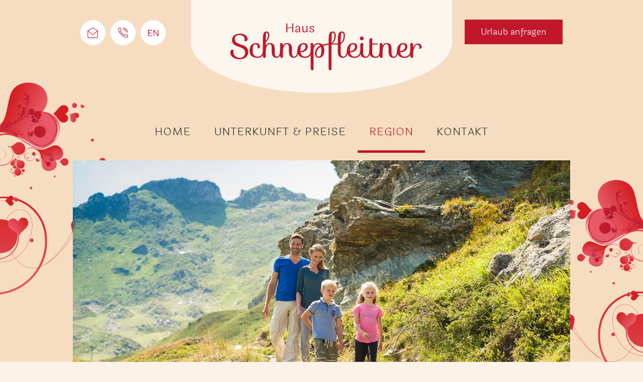

--- FILE ---
content_type: text/html; charset=UTF-8
request_url: https://www.haus-schnepfleitner.at/sommer-skiurlaub-gastein/
body_size: 20232
content:
<!doctype html>
<!--[if lt IE 7 ]> <html class="no-js ie6" lang="de-DE"> <![endif]-->
<!--[if IE 7 ]>    <html class="no-js ie7" lang="de-DE"> <![endif]-->
<!--[if IE 8 ]>    <html class="no-js ie8" lang="de-DE"> <![endif]-->
<!--[if (gte IE 9)|!(IE)]><!--> <html class="no-js" lang="de-DE"> <!--<![endif]-->
<head>

<meta charset="UTF-8" />
<meta name="viewport" content="width=device-width, user-scalable=no, initial-scale=1.0, minimum-scale=1.0, maximum-scale=1.0">
<meta http-equiv="X-UA-Compatible" content="IE=edge,chrome=1" />

<title>Herrlicher Sommer- &amp; Skiurlaub in Gastein, Ski amadéFerienwohnung Dorfgastein &#8211; Haus Schnepfleitner</title>
        <link rel="icon" type="image/png" href="https://www.haus-schnepfleitner.at/wp-content/uploads/favicon.png" />
    
<link rel="profile" href="http://gmpg.org/xfn/11" />
<link rel="pingback" href="https://www.haus-schnepfleitner.at/xmlrpc.php" />

<script>!function(e,c){e[c]=e[c]+(e[c]&&" ")+"quform-js"}(document.documentElement,"className");</script><meta name='robots' content='index, follow, max-image-preview:large, max-snippet:-1, max-video-preview:-1' />
<link rel="alternate" hreflang="de" href="https://www.haus-schnepfleitner.at/sommer-skiurlaub-gastein/" />
<link rel="alternate" hreflang="x-default" href="https://www.haus-schnepfleitner.at/sommer-skiurlaub-gastein/" />

	<!-- This site is optimized with the Yoast SEO plugin v26.7 - https://yoast.com/wordpress/plugins/seo/ -->
	<title>Herrlicher Sommer- &amp; Skiurlaub in Gastein, Ski amadé</title>
	<meta name="description" content="Ein wunderbarer Sommerurlaub, Winterurlaub &amp; Skiurlaub in Dorfgastein im Gasteinertal erwartet Sie: Wandern, Mountainbiken, Schwimmen, Skifahren &amp; Snowboarden in Ski amadé, Langlaufen, Skitouren, sanfter Wintersport uvm." />
	<link rel="canonical" href="https://www.haus-schnepfleitner.at/sommer-skiurlaub-gastein/" />
	<meta property="og:locale" content="de_DE" />
	<meta property="og:type" content="article" />
	<meta property="og:title" content="Herrlicher Sommer- &amp; Skiurlaub in Gastein, Ski amadé" />
	<meta property="og:description" content="Ein wunderbarer Sommerurlaub, Winterurlaub &amp; Skiurlaub in Dorfgastein im Gasteinertal erwartet Sie: Wandern, Mountainbiken, Schwimmen, Skifahren &amp; Snowboarden in Ski amadé, Langlaufen, Skitouren, sanfter Wintersport uvm." />
	<meta property="og:url" content="https://www.haus-schnepfleitner.at/sommer-skiurlaub-gastein/" />
	<meta property="og:site_name" content="Ferienwohnung Dorfgastein - Haus Schnepfleitner" />
	<meta property="article:modified_time" content="2020-07-14T07:48:31+00:00" />
	<meta property="og:image" content="https://www.haus-schnepfleitner.at/wp-content/uploads/wanderurlaub-sommerurlaub-gasteinertal-3.jpg" />
	<meta property="og:image:width" content="1200" />
	<meta property="og:image:height" content="674" />
	<meta property="og:image:type" content="image/jpeg" />
	<meta name="twitter:card" content="summary_large_image" />
	<meta name="twitter:label1" content="Geschätzte Lesezeit" />
	<meta name="twitter:data1" content="5 Minuten" />
	<script type="application/ld+json" class="yoast-schema-graph">{"@context":"https://schema.org","@graph":[{"@type":"WebPage","@id":"https://www.haus-schnepfleitner.at/sommer-skiurlaub-gastein/","url":"https://www.haus-schnepfleitner.at/sommer-skiurlaub-gastein/","name":"Herrlicher Sommer- & Skiurlaub in Gastein, Ski amadé","isPartOf":{"@id":"https://www.haus-schnepfleitner.at/#website"},"primaryImageOfPage":{"@id":"https://www.haus-schnepfleitner.at/sommer-skiurlaub-gastein/#primaryimage"},"image":{"@id":"https://www.haus-schnepfleitner.at/sommer-skiurlaub-gastein/#primaryimage"},"thumbnailUrl":"https://www.haus-schnepfleitner.at/wp-content/uploads/wanderurlaub-sommerurlaub-gasteinertal-3.jpg","datePublished":"2017-03-24T10:22:31+00:00","dateModified":"2020-07-14T07:48:31+00:00","description":"Ein wunderbarer Sommerurlaub, Winterurlaub & Skiurlaub in Dorfgastein im Gasteinertal erwartet Sie: Wandern, Mountainbiken, Schwimmen, Skifahren & Snowboarden in Ski amadé, Langlaufen, Skitouren, sanfter Wintersport uvm.","breadcrumb":{"@id":"https://www.haus-schnepfleitner.at/sommer-skiurlaub-gastein/#breadcrumb"},"inLanguage":"de","potentialAction":[{"@type":"ReadAction","target":["https://www.haus-schnepfleitner.at/sommer-skiurlaub-gastein/"]}]},{"@type":"ImageObject","inLanguage":"de","@id":"https://www.haus-schnepfleitner.at/sommer-skiurlaub-gastein/#primaryimage","url":"https://www.haus-schnepfleitner.at/wp-content/uploads/wanderurlaub-sommerurlaub-gasteinertal-3.jpg","contentUrl":"https://www.haus-schnepfleitner.at/wp-content/uploads/wanderurlaub-sommerurlaub-gasteinertal-3.jpg","width":"1200","height":"674","caption":"Sommer- & Wanderurlaub im Gasteinertal, Salzburger Land"},{"@type":"BreadcrumbList","@id":"https://www.haus-schnepfleitner.at/sommer-skiurlaub-gastein/#breadcrumb","itemListElement":[{"@type":"ListItem","position":1,"name":"Home","item":"https://www.haus-schnepfleitner.at/"},{"@type":"ListItem","position":2,"name":"Sommer &#038; Winter"}]},{"@type":"WebSite","@id":"https://www.haus-schnepfleitner.at/#website","url":"https://www.haus-schnepfleitner.at/","name":"Ferienwohnung Dorfgastein - Haus Schnepfleitner","description":"Ferienwohnungen in Mauterndorf, Lungau","potentialAction":[{"@type":"SearchAction","target":{"@type":"EntryPoint","urlTemplate":"https://www.haus-schnepfleitner.at/?s={search_term_string}"},"query-input":{"@type":"PropertyValueSpecification","valueRequired":true,"valueName":"search_term_string"}}],"inLanguage":"de"}]}</script>
	<!-- / Yoast SEO plugin. -->



<link rel="alternate" type="application/rss+xml" title="Ferienwohnung Dorfgastein - Haus Schnepfleitner &raquo; Feed" href="https://www.haus-schnepfleitner.at/feed/" />
<link rel="alternate" title="oEmbed (JSON)" type="application/json+oembed" href="https://www.haus-schnepfleitner.at/wp-json/oembed/1.0/embed?url=https%3A%2F%2Fwww.haus-schnepfleitner.at%2Fsommer-skiurlaub-gastein%2F" />
<link rel="alternate" title="oEmbed (XML)" type="text/xml+oembed" href="https://www.haus-schnepfleitner.at/wp-json/oembed/1.0/embed?url=https%3A%2F%2Fwww.haus-schnepfleitner.at%2Fsommer-skiurlaub-gastein%2F&#038;format=xml" />
<style id='wp-img-auto-sizes-contain-inline-css'>
img:is([sizes=auto i],[sizes^="auto," i]){contain-intrinsic-size:3000px 1500px}
/*# sourceURL=wp-img-auto-sizes-contain-inline-css */
</style>
<link data-minify="1" rel='stylesheet' id='dashicons-css' href='https://www.haus-schnepfleitner.at/wp-content/cache/min/1/wp-includes/css/dashicons.min.css?ver=1756278422' media='all' />
<link rel='stylesheet' id='wp-jquery-ui-dialog-css' href='https://www.haus-schnepfleitner.at/wp-includes/css/jquery-ui-dialog.min.css?ver=6.9' media='all' />
<style id='wp-emoji-styles-inline-css'>

	img.wp-smiley, img.emoji {
		display: inline !important;
		border: none !important;
		box-shadow: none !important;
		height: 1em !important;
		width: 1em !important;
		margin: 0 0.07em !important;
		vertical-align: -0.1em !important;
		background: none !important;
		padding: 0 !important;
	}
/*# sourceURL=wp-emoji-styles-inline-css */
</style>
<link rel='stylesheet' id='wp-block-library-css' href='https://www.haus-schnepfleitner.at/wp-includes/css/dist/block-library/style.min.css?ver=6.9' media='all' />
<style id='global-styles-inline-css'>
:root{--wp--preset--aspect-ratio--square: 1;--wp--preset--aspect-ratio--4-3: 4/3;--wp--preset--aspect-ratio--3-4: 3/4;--wp--preset--aspect-ratio--3-2: 3/2;--wp--preset--aspect-ratio--2-3: 2/3;--wp--preset--aspect-ratio--16-9: 16/9;--wp--preset--aspect-ratio--9-16: 9/16;--wp--preset--color--black: #000000;--wp--preset--color--cyan-bluish-gray: #abb8c3;--wp--preset--color--white: #ffffff;--wp--preset--color--pale-pink: #f78da7;--wp--preset--color--vivid-red: #cf2e2e;--wp--preset--color--luminous-vivid-orange: #ff6900;--wp--preset--color--luminous-vivid-amber: #fcb900;--wp--preset--color--light-green-cyan: #7bdcb5;--wp--preset--color--vivid-green-cyan: #00d084;--wp--preset--color--pale-cyan-blue: #8ed1fc;--wp--preset--color--vivid-cyan-blue: #0693e3;--wp--preset--color--vivid-purple: #9b51e0;--wp--preset--gradient--vivid-cyan-blue-to-vivid-purple: linear-gradient(135deg,rgb(6,147,227) 0%,rgb(155,81,224) 100%);--wp--preset--gradient--light-green-cyan-to-vivid-green-cyan: linear-gradient(135deg,rgb(122,220,180) 0%,rgb(0,208,130) 100%);--wp--preset--gradient--luminous-vivid-amber-to-luminous-vivid-orange: linear-gradient(135deg,rgb(252,185,0) 0%,rgb(255,105,0) 100%);--wp--preset--gradient--luminous-vivid-orange-to-vivid-red: linear-gradient(135deg,rgb(255,105,0) 0%,rgb(207,46,46) 100%);--wp--preset--gradient--very-light-gray-to-cyan-bluish-gray: linear-gradient(135deg,rgb(238,238,238) 0%,rgb(169,184,195) 100%);--wp--preset--gradient--cool-to-warm-spectrum: linear-gradient(135deg,rgb(74,234,220) 0%,rgb(151,120,209) 20%,rgb(207,42,186) 40%,rgb(238,44,130) 60%,rgb(251,105,98) 80%,rgb(254,248,76) 100%);--wp--preset--gradient--blush-light-purple: linear-gradient(135deg,rgb(255,206,236) 0%,rgb(152,150,240) 100%);--wp--preset--gradient--blush-bordeaux: linear-gradient(135deg,rgb(254,205,165) 0%,rgb(254,45,45) 50%,rgb(107,0,62) 100%);--wp--preset--gradient--luminous-dusk: linear-gradient(135deg,rgb(255,203,112) 0%,rgb(199,81,192) 50%,rgb(65,88,208) 100%);--wp--preset--gradient--pale-ocean: linear-gradient(135deg,rgb(255,245,203) 0%,rgb(182,227,212) 50%,rgb(51,167,181) 100%);--wp--preset--gradient--electric-grass: linear-gradient(135deg,rgb(202,248,128) 0%,rgb(113,206,126) 100%);--wp--preset--gradient--midnight: linear-gradient(135deg,rgb(2,3,129) 0%,rgb(40,116,252) 100%);--wp--preset--font-size--small: 13px;--wp--preset--font-size--medium: 20px;--wp--preset--font-size--large: 36px;--wp--preset--font-size--x-large: 42px;--wp--preset--font-family--laila: Laila;--wp--preset--font-family--sofia: Sofia;--wp--preset--spacing--20: 0.44rem;--wp--preset--spacing--30: 0.67rem;--wp--preset--spacing--40: 1rem;--wp--preset--spacing--50: 1.5rem;--wp--preset--spacing--60: 2.25rem;--wp--preset--spacing--70: 3.38rem;--wp--preset--spacing--80: 5.06rem;--wp--preset--shadow--natural: 6px 6px 9px rgba(0, 0, 0, 0.2);--wp--preset--shadow--deep: 12px 12px 50px rgba(0, 0, 0, 0.4);--wp--preset--shadow--sharp: 6px 6px 0px rgba(0, 0, 0, 0.2);--wp--preset--shadow--outlined: 6px 6px 0px -3px rgb(255, 255, 255), 6px 6px rgb(0, 0, 0);--wp--preset--shadow--crisp: 6px 6px 0px rgb(0, 0, 0);}:where(.is-layout-flex){gap: 0.5em;}:where(.is-layout-grid){gap: 0.5em;}body .is-layout-flex{display: flex;}.is-layout-flex{flex-wrap: wrap;align-items: center;}.is-layout-flex > :is(*, div){margin: 0;}body .is-layout-grid{display: grid;}.is-layout-grid > :is(*, div){margin: 0;}:where(.wp-block-columns.is-layout-flex){gap: 2em;}:where(.wp-block-columns.is-layout-grid){gap: 2em;}:where(.wp-block-post-template.is-layout-flex){gap: 1.25em;}:where(.wp-block-post-template.is-layout-grid){gap: 1.25em;}.has-black-color{color: var(--wp--preset--color--black) !important;}.has-cyan-bluish-gray-color{color: var(--wp--preset--color--cyan-bluish-gray) !important;}.has-white-color{color: var(--wp--preset--color--white) !important;}.has-pale-pink-color{color: var(--wp--preset--color--pale-pink) !important;}.has-vivid-red-color{color: var(--wp--preset--color--vivid-red) !important;}.has-luminous-vivid-orange-color{color: var(--wp--preset--color--luminous-vivid-orange) !important;}.has-luminous-vivid-amber-color{color: var(--wp--preset--color--luminous-vivid-amber) !important;}.has-light-green-cyan-color{color: var(--wp--preset--color--light-green-cyan) !important;}.has-vivid-green-cyan-color{color: var(--wp--preset--color--vivid-green-cyan) !important;}.has-pale-cyan-blue-color{color: var(--wp--preset--color--pale-cyan-blue) !important;}.has-vivid-cyan-blue-color{color: var(--wp--preset--color--vivid-cyan-blue) !important;}.has-vivid-purple-color{color: var(--wp--preset--color--vivid-purple) !important;}.has-black-background-color{background-color: var(--wp--preset--color--black) !important;}.has-cyan-bluish-gray-background-color{background-color: var(--wp--preset--color--cyan-bluish-gray) !important;}.has-white-background-color{background-color: var(--wp--preset--color--white) !important;}.has-pale-pink-background-color{background-color: var(--wp--preset--color--pale-pink) !important;}.has-vivid-red-background-color{background-color: var(--wp--preset--color--vivid-red) !important;}.has-luminous-vivid-orange-background-color{background-color: var(--wp--preset--color--luminous-vivid-orange) !important;}.has-luminous-vivid-amber-background-color{background-color: var(--wp--preset--color--luminous-vivid-amber) !important;}.has-light-green-cyan-background-color{background-color: var(--wp--preset--color--light-green-cyan) !important;}.has-vivid-green-cyan-background-color{background-color: var(--wp--preset--color--vivid-green-cyan) !important;}.has-pale-cyan-blue-background-color{background-color: var(--wp--preset--color--pale-cyan-blue) !important;}.has-vivid-cyan-blue-background-color{background-color: var(--wp--preset--color--vivid-cyan-blue) !important;}.has-vivid-purple-background-color{background-color: var(--wp--preset--color--vivid-purple) !important;}.has-black-border-color{border-color: var(--wp--preset--color--black) !important;}.has-cyan-bluish-gray-border-color{border-color: var(--wp--preset--color--cyan-bluish-gray) !important;}.has-white-border-color{border-color: var(--wp--preset--color--white) !important;}.has-pale-pink-border-color{border-color: var(--wp--preset--color--pale-pink) !important;}.has-vivid-red-border-color{border-color: var(--wp--preset--color--vivid-red) !important;}.has-luminous-vivid-orange-border-color{border-color: var(--wp--preset--color--luminous-vivid-orange) !important;}.has-luminous-vivid-amber-border-color{border-color: var(--wp--preset--color--luminous-vivid-amber) !important;}.has-light-green-cyan-border-color{border-color: var(--wp--preset--color--light-green-cyan) !important;}.has-vivid-green-cyan-border-color{border-color: var(--wp--preset--color--vivid-green-cyan) !important;}.has-pale-cyan-blue-border-color{border-color: var(--wp--preset--color--pale-cyan-blue) !important;}.has-vivid-cyan-blue-border-color{border-color: var(--wp--preset--color--vivid-cyan-blue) !important;}.has-vivid-purple-border-color{border-color: var(--wp--preset--color--vivid-purple) !important;}.has-vivid-cyan-blue-to-vivid-purple-gradient-background{background: var(--wp--preset--gradient--vivid-cyan-blue-to-vivid-purple) !important;}.has-light-green-cyan-to-vivid-green-cyan-gradient-background{background: var(--wp--preset--gradient--light-green-cyan-to-vivid-green-cyan) !important;}.has-luminous-vivid-amber-to-luminous-vivid-orange-gradient-background{background: var(--wp--preset--gradient--luminous-vivid-amber-to-luminous-vivid-orange) !important;}.has-luminous-vivid-orange-to-vivid-red-gradient-background{background: var(--wp--preset--gradient--luminous-vivid-orange-to-vivid-red) !important;}.has-very-light-gray-to-cyan-bluish-gray-gradient-background{background: var(--wp--preset--gradient--very-light-gray-to-cyan-bluish-gray) !important;}.has-cool-to-warm-spectrum-gradient-background{background: var(--wp--preset--gradient--cool-to-warm-spectrum) !important;}.has-blush-light-purple-gradient-background{background: var(--wp--preset--gradient--blush-light-purple) !important;}.has-blush-bordeaux-gradient-background{background: var(--wp--preset--gradient--blush-bordeaux) !important;}.has-luminous-dusk-gradient-background{background: var(--wp--preset--gradient--luminous-dusk) !important;}.has-pale-ocean-gradient-background{background: var(--wp--preset--gradient--pale-ocean) !important;}.has-electric-grass-gradient-background{background: var(--wp--preset--gradient--electric-grass) !important;}.has-midnight-gradient-background{background: var(--wp--preset--gradient--midnight) !important;}.has-small-font-size{font-size: var(--wp--preset--font-size--small) !important;}.has-medium-font-size{font-size: var(--wp--preset--font-size--medium) !important;}.has-large-font-size{font-size: var(--wp--preset--font-size--large) !important;}.has-x-large-font-size{font-size: var(--wp--preset--font-size--x-large) !important;}.has-laila-font-family{font-family: var(--wp--preset--font-family--laila) !important;}.has-sofia-font-family{font-family: var(--wp--preset--font-family--sofia) !important;}
/*# sourceURL=global-styles-inline-css */
</style>

<style id='classic-theme-styles-inline-css'>
/*! This file is auto-generated */
.wp-block-button__link{color:#fff;background-color:#32373c;border-radius:9999px;box-shadow:none;text-decoration:none;padding:calc(.667em + 2px) calc(1.333em + 2px);font-size:1.125em}.wp-block-file__button{background:#32373c;color:#fff;text-decoration:none}
/*# sourceURL=/wp-includes/css/classic-themes.min.css */
</style>
<link data-minify="1" rel='stylesheet' id='wpml-blocks-css' href='https://www.haus-schnepfleitner.at/wp-content/cache/min/1/wp-content/plugins/sitepress-multilingual-cms/dist/css/blocks/styles.css?ver=1756278422' media='all' />
<link rel='stylesheet' id='wpml-legacy-horizontal-list-0-css' href='https://www.haus-schnepfleitner.at/wp-content/plugins/sitepress-multilingual-cms/templates/language-switchers/legacy-list-horizontal/style.min.css?ver=1' media='all' />
<link data-minify="1" rel='stylesheet' id='quform-css' href='https://www.haus-schnepfleitner.at/wp-content/cache/min/1/wp-content/plugins/quform/cache/quform.css?ver=1756278422' media='all' />
<link data-minify="1" rel='stylesheet' id='strappress-style-css' href='https://www.haus-schnepfleitner.at/wp-content/cache/min/1/wp-content/themes/strappress-child/style.css?ver=1756278422' media='all' />
<link data-minify="1" rel='stylesheet' id='bootstrap-styles-css' href='https://www.haus-schnepfleitner.at/wp-content/cache/min/1/wp-content/themes/strappress/css/layouts/bootstrap.min.css?ver=1756278422' media='all' />
<link data-minify="1" rel='stylesheet' id='font-awesome-css' href='https://www.haus-schnepfleitner.at/wp-content/cache/min/1/wp-content/themes/strappress/css/font-awesome.min.css?ver=1756278422' media='all' />
<link data-minify="1" rel='stylesheet' id='responsive-style-css' href='https://www.haus-schnepfleitner.at/wp-content/cache/min/1/wp-content/themes/strappress-child/style.css?ver=1756278422' media='all' />
<link data-minify="1" rel='stylesheet' id='tablepress-default-css' href='https://www.haus-schnepfleitner.at/wp-content/cache/min/1/wp-content/plugins/tablepress/css/build/default.css?ver=1756278422' media='all' />
<link data-minify="1" rel='stylesheet' id='olympus-google-fonts-css' href='https://www.haus-schnepfleitner.at/wp-content/cache/min/1/wp-content/fontsplugin/291ccfef29bf04af6f8e136709321d83.css?ver=1764816044' media='all' />
<link data-minify="1" rel='stylesheet' id='js_composer_front-css' href='https://www.haus-schnepfleitner.at/wp-content/cache/min/1/wp-content/plugins/js_composer/assets/css/js_composer.min.css?ver=1756278422' media='all' />
<link rel='stylesheet' id='ubermenu-css' href='https://www.haus-schnepfleitner.at/wp-content/plugins/ubermenu/pro/assets/css/ubermenu.min.css?ver=3.8.2' media='all' />
<link data-minify="1" rel='stylesheet' id='ubermenu-font-awesome-all-css' href='https://www.haus-schnepfleitner.at/wp-content/cache/min/1/wp-content/plugins/ubermenu/assets/fontawesome/css/all.min.css?ver=1756278422' media='all' />
<link data-minify="1" rel='stylesheet' id='bsf-Defaults-css' href='https://www.haus-schnepfleitner.at/wp-content/cache/min/1/wp-content/uploads/smile_fonts/Defaults/Defaults.css?ver=1756278422' media='all' />
<script src="https://www.haus-schnepfleitner.at/wp-includes/js/jquery/jquery.min.js?ver=3.7.1" id="jquery-core-js"></script>
<script src="https://www.haus-schnepfleitner.at/wp-includes/js/jquery/jquery-migrate.min.js?ver=3.4.1" id="jquery-migrate-js"></script>
<script src="https://www.haus-schnepfleitner.at/wp-content/themes/strappress/js/responsive-modernizr.js?ver=2.8.3" id="strappress-modernizr-js"></script>
<script src="https://www.haus-schnepfleitner.at/wp-content/themes/strappress/js/imagesloaded.pkgd.min.js?ver=6.9" id="imagesloaded-script-js"></script>
<script src="https://www.haus-schnepfleitner.at/wp-content/themes/strappress/js/jquery.isotope.min.js?ver=6.9" id="isotope-script-js"></script>
<script src="https://www.haus-schnepfleitner.at/wp-content/themes/strappress/js/bootstrap.js?ver=6.9" id="bootstrap-script-js"></script>
<script src="https://www.haus-schnepfleitner.at/wp-content/themes/strappress/js/strap-extras.js?ver=6.9" id="strap-extras-script-js"></script>
<script></script><link rel="https://api.w.org/" href="https://www.haus-schnepfleitner.at/wp-json/" /><link rel="alternate" title="JSON" type="application/json" href="https://www.haus-schnepfleitner.at/wp-json/wp/v2/pages/59" /><link rel="EditURI" type="application/rsd+xml" title="RSD" href="https://www.haus-schnepfleitner.at/xmlrpc.php?rsd" />
<meta name="generator" content="WordPress 6.9" />
<link rel='shortlink' href='https://www.haus-schnepfleitner.at/?p=59' />
<meta name="generator" content="WPML ver:4.6.15 stt:3;" />
<meta name="generator" content="Redux 4.5.10" /><style id="ubermenu-custom-generated-css">
/** Font Awesome 4 Compatibility **/
.fa{font-style:normal;font-variant:normal;font-weight:normal;font-family:FontAwesome;}

/** UberMenu Responsive Styles (Breakpoint Setting) **/
@media screen and (min-width: 991px){
  .ubermenu{ display:block !important; } .ubermenu-responsive .ubermenu-item.ubermenu-hide-desktop{ display:none !important; } .ubermenu-responsive.ubermenu-retractors-responsive .ubermenu-retractor-mobile{ display:none; }  /* Top level items full height */ .ubermenu.ubermenu-horizontal.ubermenu-items-vstretch .ubermenu-nav{   display:flex;   align-items:stretch; } .ubermenu.ubermenu-horizontal.ubermenu-items-vstretch .ubermenu-item.ubermenu-item-level-0{   display:flex;   flex-direction:column; } .ubermenu.ubermenu-horizontal.ubermenu-items-vstretch .ubermenu-item.ubermenu-item-level-0 > .ubermenu-target{   flex:1;   display:flex;   align-items:center; flex-wrap:wrap; } .ubermenu.ubermenu-horizontal.ubermenu-items-vstretch .ubermenu-item.ubermenu-item-level-0 > .ubermenu-target > .ubermenu-target-divider{ position:static; flex-basis:100%; } .ubermenu.ubermenu-horizontal.ubermenu-items-vstretch .ubermenu-item.ubermenu-item-level-0 > .ubermenu-target.ubermenu-item-layout-image_left > .ubermenu-target-text{ padding-left:1em; } .ubermenu.ubermenu-horizontal.ubermenu-items-vstretch .ubermenu-item.ubermenu-item-level-0 > .ubermenu-target.ubermenu-item-layout-image_right > .ubermenu-target-text{ padding-right:1em; } .ubermenu.ubermenu-horizontal.ubermenu-items-vstretch .ubermenu-item.ubermenu-item-level-0 > .ubermenu-target.ubermenu-item-layout-image_above, .ubermenu.ubermenu-horizontal.ubermenu-items-vstretch .ubermenu-item.ubermenu-item-level-0 > .ubermenu-target.ubermenu-item-layout-image_below{ flex-direction:column; } .ubermenu.ubermenu-horizontal.ubermenu-items-vstretch .ubermenu-item.ubermenu-item-level-0 > .ubermenu-submenu-drop{   top:100%; } .ubermenu.ubermenu-horizontal.ubermenu-items-vstretch .ubermenu-item-level-0:not(.ubermenu-align-right) + .ubermenu-item.ubermenu-align-right{ margin-left:auto; } .ubermenu.ubermenu-horizontal.ubermenu-items-vstretch .ubermenu-item.ubermenu-item-level-0 > .ubermenu-target.ubermenu-content-align-left{   justify-content:flex-start; } .ubermenu.ubermenu-horizontal.ubermenu-items-vstretch .ubermenu-item.ubermenu-item-level-0 > .ubermenu-target.ubermenu-content-align-center{   justify-content:center; } .ubermenu.ubermenu-horizontal.ubermenu-items-vstretch .ubermenu-item.ubermenu-item-level-0 > .ubermenu-target.ubermenu-content-align-right{   justify-content:flex-end; }  /* Force current submenu always open but below others */ .ubermenu-force-current-submenu .ubermenu-item-level-0.ubermenu-current-menu-item > .ubermenu-submenu-drop, .ubermenu-force-current-submenu .ubermenu-item-level-0.ubermenu-current-menu-ancestor > .ubermenu-submenu-drop {     display: block!important;     opacity: 1!important;     visibility: visible!important;     margin: 0!important;     top: auto!important;     height: auto;     z-index:19; }   /* Invert Horizontal menu to make subs go up */ .ubermenu-invert.ubermenu-horizontal .ubermenu-item-level-0 > .ubermenu-submenu-drop, .ubermenu-invert.ubermenu-horizontal.ubermenu-items-vstretch .ubermenu-item.ubermenu-item-level-0>.ubermenu-submenu-drop{  top:auto;  bottom:100%; } .ubermenu-invert.ubermenu-horizontal.ubermenu-sub-indicators .ubermenu-item-level-0.ubermenu-has-submenu-drop > .ubermenu-target > .ubermenu-sub-indicator{ transform:rotate(180deg); } /* Make second level flyouts fly up */ .ubermenu-invert.ubermenu-horizontal .ubermenu-submenu .ubermenu-item.ubermenu-active > .ubermenu-submenu-type-flyout{     top:auto;     bottom:0; } /* Clip the submenus properly when inverted */ .ubermenu-invert.ubermenu-horizontal .ubermenu-item-level-0 > .ubermenu-submenu-drop{     clip: rect(-5000px,5000px,auto,-5000px); }    /* Invert Vertical menu to make subs go left */ .ubermenu-invert.ubermenu-vertical .ubermenu-item-level-0 > .ubermenu-submenu-drop{   right:100%;   left:auto; } .ubermenu-invert.ubermenu-vertical.ubermenu-sub-indicators .ubermenu-item-level-0.ubermenu-item-has-children > .ubermenu-target > .ubermenu-sub-indicator{   right:auto;   left:10px; transform:rotate(90deg); } .ubermenu-vertical.ubermenu-invert .ubermenu-item > .ubermenu-submenu-drop {   clip: rect(-5000px,5000px,5000px,-5000px); } /* Vertical Flyout > Flyout */ .ubermenu-vertical.ubermenu-invert.ubermenu-sub-indicators .ubermenu-has-submenu-drop > .ubermenu-target{   padding-left:25px; } .ubermenu-vertical.ubermenu-invert .ubermenu-item > .ubermenu-target > .ubermenu-sub-indicator {   right:auto;   left:10px;   transform:rotate(90deg); } .ubermenu-vertical.ubermenu-invert .ubermenu-item > .ubermenu-submenu-drop.ubermenu-submenu-type-flyout, .ubermenu-vertical.ubermenu-invert .ubermenu-submenu-type-flyout > .ubermenu-item > .ubermenu-submenu-drop {   right: 100%;   left: auto; }  .ubermenu-responsive-toggle{ display:none; }
}
@media screen and (max-width: 990px){
   .ubermenu-responsive-toggle, .ubermenu-sticky-toggle-wrapper { display: block; }  .ubermenu-responsive{ width:100%; max-height:600px; visibility:visible; overflow:visible;  -webkit-transition:max-height 1s ease-in; transition:max-height .3s ease-in; } .ubermenu-responsive.ubermenu-mobile-accordion:not(.ubermenu-mobile-modal):not(.ubermenu-in-transition):not(.ubermenu-responsive-collapse){ max-height:none; } .ubermenu-responsive.ubermenu-items-align-center{   text-align:left; } .ubermenu-responsive.ubermenu{ margin:0; } .ubermenu-responsive.ubermenu .ubermenu-nav{ display:block; }  .ubermenu-responsive.ubermenu-responsive-nocollapse, .ubermenu-repsonsive.ubermenu-no-transitions{ display:block; max-height:none; }  .ubermenu-responsive.ubermenu-responsive-collapse{ max-height:none; visibility:visible; overflow:visible; } .ubermenu-responsive.ubermenu-responsive-collapse{ max-height:0; overflow:hidden !important; visibility:hidden; } .ubermenu-responsive.ubermenu-in-transition, .ubermenu-responsive.ubermenu-in-transition .ubermenu-nav{ overflow:hidden !important; visibility:visible; } .ubermenu-responsive.ubermenu-responsive-collapse:not(.ubermenu-in-transition){ border-top-width:0; border-bottom-width:0; } .ubermenu-responsive.ubermenu-responsive-collapse .ubermenu-item .ubermenu-submenu{ display:none; }  .ubermenu-responsive .ubermenu-item-level-0{ width:50%; } .ubermenu-responsive.ubermenu-responsive-single-column .ubermenu-item-level-0{ float:none; clear:both; width:100%; } .ubermenu-responsive .ubermenu-item.ubermenu-item-level-0 > .ubermenu-target{ border:none; box-shadow:none; } .ubermenu-responsive .ubermenu-item.ubermenu-has-submenu-flyout{ position:static; } .ubermenu-responsive.ubermenu-sub-indicators .ubermenu-submenu-type-flyout .ubermenu-has-submenu-drop > .ubermenu-target > .ubermenu-sub-indicator{ transform:rotate(0); right:10px; left:auto; } .ubermenu-responsive .ubermenu-nav .ubermenu-item .ubermenu-submenu.ubermenu-submenu-drop{ width:100%; min-width:100%; max-width:100%; top:auto; left:0 !important; } .ubermenu-responsive.ubermenu-has-border .ubermenu-nav .ubermenu-item .ubermenu-submenu.ubermenu-submenu-drop{ left: -1px !important; /* For borders */ } .ubermenu-responsive .ubermenu-submenu.ubermenu-submenu-type-mega > .ubermenu-item.ubermenu-column{ min-height:0; border-left:none;  float:left; /* override left/center/right content alignment */ display:block; } .ubermenu-responsive .ubermenu-item.ubermenu-active > .ubermenu-submenu.ubermenu-submenu-type-mega{     max-height:none;     height:auto;/*prevent overflow scrolling since android is still finicky*/     overflow:visible; } .ubermenu-responsive.ubermenu-transition-slide .ubermenu-item.ubermenu-in-transition > .ubermenu-submenu-drop{ max-height:1000px; /* because of slide transition */ } .ubermenu .ubermenu-submenu-type-flyout .ubermenu-submenu-type-mega{ min-height:0; } .ubermenu.ubermenu-responsive .ubermenu-column, .ubermenu.ubermenu-responsive .ubermenu-column-auto{ min-width:50%; } .ubermenu.ubermenu-responsive .ubermenu-autoclear > .ubermenu-column{ clear:none; } .ubermenu.ubermenu-responsive .ubermenu-column:nth-of-type(2n+1){ clear:both; } .ubermenu.ubermenu-responsive .ubermenu-submenu-retractor-top:not(.ubermenu-submenu-retractor-top-2) .ubermenu-column:nth-of-type(2n+1){ clear:none; } .ubermenu.ubermenu-responsive .ubermenu-submenu-retractor-top:not(.ubermenu-submenu-retractor-top-2) .ubermenu-column:nth-of-type(2n+2){ clear:both; }  .ubermenu-responsive-single-column-subs .ubermenu-submenu .ubermenu-item { float: none; clear: both; width: 100%; min-width: 100%; }  /* Submenu footer content */ .ubermenu .ubermenu-submenu-footer{     position:relative;     bottom:auto;     right:auto; }   .ubermenu.ubermenu-responsive .ubermenu-tabs, .ubermenu.ubermenu-responsive .ubermenu-tabs-group, .ubermenu.ubermenu-responsive .ubermenu-tab, .ubermenu.ubermenu-responsive .ubermenu-tab-content-panel{ /** TABS SHOULD BE 100%  ACCORDION */ width:100%; min-width:100%; max-width:100%; left:0; } .ubermenu.ubermenu-responsive .ubermenu-tabs, .ubermenu.ubermenu-responsive .ubermenu-tab-content-panel{ min-height:0 !important;/* Override Inline Style from JS */ } .ubermenu.ubermenu-responsive .ubermenu-tabs{ z-index:15; } .ubermenu.ubermenu-responsive .ubermenu-tab-content-panel{ z-index:20; } /* Tab Layering */ .ubermenu-responsive .ubermenu-tab{ position:relative; } .ubermenu-responsive .ubermenu-tab.ubermenu-active{ position:relative; z-index:20; } .ubermenu-responsive .ubermenu-tab > .ubermenu-target{ border-width:0 0 1px 0; } .ubermenu-responsive.ubermenu-sub-indicators .ubermenu-tabs > .ubermenu-tabs-group > .ubermenu-tab.ubermenu-has-submenu-drop > .ubermenu-target > .ubermenu-sub-indicator{ transform:rotate(0); right:10px; left:auto; }  .ubermenu-responsive .ubermenu-tabs > .ubermenu-tabs-group > .ubermenu-tab > .ubermenu-tab-content-panel{ top:auto; border-width:1px; } .ubermenu-responsive .ubermenu-tab-layout-bottom > .ubermenu-tabs-group{ /*position:relative;*/ }   .ubermenu-reponsive .ubermenu-item-level-0 > .ubermenu-submenu-type-stack{ /* Top Level Stack Columns */ position:relative; }  .ubermenu-responsive .ubermenu-submenu-type-stack .ubermenu-column, .ubermenu-responsive .ubermenu-submenu-type-stack .ubermenu-column-auto{ /* Stack Columns */ width:100%; max-width:100%; }   .ubermenu-responsive .ubermenu-item-mini{ /* Mini items */ min-width:0; width:auto; float:left; clear:none !important; } .ubermenu-responsive .ubermenu-item.ubermenu-item-mini > a.ubermenu-target{ padding-left:20px; padding-right:20px; }   .ubermenu-responsive .ubermenu-item.ubermenu-hide-mobile{ /* Hiding items */ display:none !important; }  .ubermenu-responsive.ubermenu-hide-bkgs .ubermenu-submenu.ubermenu-submenu-bkg-img{ /** Hide Background Images in Submenu */ background-image:none; } .ubermenu.ubermenu-responsive .ubermenu-item-level-0.ubermenu-item-mini{ min-width:0; width:auto; } .ubermenu-vertical .ubermenu-item.ubermenu-item-level-0{ width:100%; } .ubermenu-vertical.ubermenu-sub-indicators .ubermenu-item-level-0.ubermenu-item-has-children > .ubermenu-target > .ubermenu-sub-indicator{ right:10px; left:auto; transform:rotate(0); } .ubermenu-vertical .ubermenu-item.ubermenu-item-level-0.ubermenu-relative.ubermenu-active > .ubermenu-submenu-drop.ubermenu-submenu-align-vertical_parent_item{     top:auto; }   .ubermenu.ubermenu-responsive .ubermenu-tabs{     position:static; } /* Tabs on Mobile with mouse (but not click) - leave space to hover off */ .ubermenu:not(.ubermenu-is-mobile):not(.ubermenu-submenu-indicator-closes) .ubermenu-submenu .ubermenu-tab[data-ubermenu-trigger="mouseover"] .ubermenu-tab-content-panel, .ubermenu:not(.ubermenu-is-mobile):not(.ubermenu-submenu-indicator-closes) .ubermenu-submenu .ubermenu-tab[data-ubermenu-trigger="hover_intent"] .ubermenu-tab-content-panel{     margin-left:6%; width:94%; min-width:94%; }  /* Sub indicator close visibility */ .ubermenu.ubermenu-submenu-indicator-closes .ubermenu-active > .ubermenu-target > .ubermenu-sub-indicator-close{ display:block; display: flex; align-items: center; justify-content: center; } .ubermenu.ubermenu-submenu-indicator-closes .ubermenu-active > .ubermenu-target > .ubermenu-sub-indicator{ display:none; }  .ubermenu .ubermenu-tabs .ubermenu-tab-content-panel{     box-shadow: 0 5px 10px rgba(0,0,0,.075); }  /* When submenus and items go full width, move items back to appropriate positioning */ .ubermenu .ubermenu-submenu-rtl {     direction: ltr; }   /* Fixed position mobile menu */ .ubermenu.ubermenu-mobile-modal{   position:fixed;   z-index:9999999; opacity:1;   top:0;   left:0;   width:100%;   width:100vw;   max-width:100%;   max-width:100vw; height:100%; height:calc(100vh - calc(100vh - 100%)); height:-webkit-fill-available; max-height:calc(100vh - calc(100vh - 100%)); max-height:-webkit-fill-available;   border:none; box-sizing:border-box;    display:flex;   flex-direction:column;   justify-content:flex-start; overflow-y:auto !important; /* for non-accordion mode */ overflow-x:hidden !important; overscroll-behavior: contain; transform:scale(1); transition-duration:.1s; transition-property: all; } .ubermenu.ubermenu-mobile-modal.ubermenu-mobile-accordion.ubermenu-interaction-press{ overflow-y:hidden !important; } .ubermenu.ubermenu-mobile-modal.ubermenu-responsive-collapse{ overflow:hidden !important; opacity:0; transform:scale(.9); visibility:hidden; } .ubermenu.ubermenu-mobile-modal .ubermenu-nav{   flex:1;   overflow-y:auto !important; overscroll-behavior: contain; } .ubermenu.ubermenu-mobile-modal .ubermenu-item-level-0{ margin:0; } .ubermenu.ubermenu-mobile-modal .ubermenu-mobile-close-button{ border:none; background:none; border-radius:0; padding:1em; color:inherit; display:inline-block; text-align:center; font-size:14px; } .ubermenu.ubermenu-mobile-modal .ubermenu-mobile-footer .ubermenu-mobile-close-button{ width: 100%; display: flex; align-items: center; justify-content: center; } .ubermenu.ubermenu-mobile-modal .ubermenu-mobile-footer .ubermenu-mobile-close-button .ubermenu-icon-essential, .ubermenu.ubermenu-mobile-modal .ubermenu-mobile-footer .ubermenu-mobile-close-button .fas.fa-times{ margin-right:.2em; }  /* Header/Footer Mobile content */ .ubermenu .ubermenu-mobile-header, .ubermenu .ubermenu-mobile-footer{ display:block; text-align:center; color:inherit; }  /* Accordion submenus mobile (single column tablet) */ .ubermenu.ubermenu-responsive-single-column.ubermenu-mobile-accordion.ubermenu-interaction-press .ubermenu-item > .ubermenu-submenu-drop, .ubermenu.ubermenu-responsive-single-column.ubermenu-mobile-accordion.ubermenu-interaction-press .ubermenu-tab > .ubermenu-tab-content-panel{ box-sizing:border-box; border-left:none; border-right:none; box-shadow:none; } .ubermenu.ubermenu-responsive-single-column.ubermenu-mobile-accordion.ubermenu-interaction-press .ubermenu-item.ubermenu-active > .ubermenu-submenu-drop, .ubermenu.ubermenu-responsive-single-column.ubermenu-mobile-accordion.ubermenu-interaction-press .ubermenu-tab.ubermenu-active > .ubermenu-tab-content-panel{   position:static; }   /* Accordion indented - remove borders and extra spacing from headers */ .ubermenu.ubermenu-mobile-accordion-indent .ubermenu-submenu.ubermenu-submenu-drop, .ubermenu.ubermenu-mobile-accordion-indent .ubermenu-submenu .ubermenu-item-header.ubermenu-has-submenu-stack > .ubermenu-target{   border:none; } .ubermenu.ubermenu-mobile-accordion-indent .ubermenu-submenu .ubermenu-item-header.ubermenu-has-submenu-stack > .ubermenu-submenu-type-stack{   padding-top:0; } /* Accordion dropdown indentation padding */ .ubermenu.ubermenu-mobile-accordion-indent .ubermenu-submenu-drop .ubermenu-submenu-drop .ubermenu-item > .ubermenu-target, .ubermenu.ubermenu-mobile-accordion-indent .ubermenu-submenu-drop .ubermenu-tab-content-panel .ubermenu-item > .ubermenu-target{   padding-left:calc( var(--ubermenu-accordion-indent) * 2 ); } .ubermenu.ubermenu-mobile-accordion-indent .ubermenu-submenu-drop .ubermenu-submenu-drop .ubermenu-submenu-drop .ubermenu-item > .ubermenu-target, .ubermenu.ubermenu-mobile-accordion-indent .ubermenu-submenu-drop .ubermenu-tab-content-panel .ubermenu-tab-content-panel .ubermenu-item > .ubermenu-target{   padding-left:calc( var(--ubermenu-accordion-indent) * 3 ); } .ubermenu.ubermenu-mobile-accordion-indent .ubermenu-submenu-drop .ubermenu-submenu-drop .ubermenu-submenu-drop .ubermenu-submenu-drop .ubermenu-item > .ubermenu-target, .ubermenu.ubermenu-mobile-accordion-indent .ubermenu-submenu-drop .ubermenu-tab-content-panel .ubermenu-tab-content-panel .ubermenu-tab-content-panel .ubermenu-item > .ubermenu-target{   padding-left:calc( var(--ubermenu-accordion-indent) * 4 ); } /* Reverse Accordion dropdown indentation padding */ .rtl .ubermenu.ubermenu-mobile-accordion-indent .ubermenu-submenu-drop .ubermenu-submenu-drop .ubermenu-item > .ubermenu-target, .rtl .ubermenu.ubermenu-mobile-accordion-indent .ubermenu-submenu-drop .ubermenu-tab-content-panel .ubermenu-item > .ubermenu-target{ padding-left:0;   padding-right:calc( var(--ubermenu-accordion-indent) * 2 ); } .rtl .ubermenu.ubermenu-mobile-accordion-indent .ubermenu-submenu-drop .ubermenu-submenu-drop .ubermenu-submenu-drop .ubermenu-item > .ubermenu-target, .rtl .ubermenu.ubermenu-mobile-accordion-indent .ubermenu-submenu-drop .ubermenu-tab-content-panel .ubermenu-tab-content-panel .ubermenu-item > .ubermenu-target{ padding-left:0; padding-right:calc( var(--ubermenu-accordion-indent) * 3 ); } .rtl .ubermenu.ubermenu-mobile-accordion-indent .ubermenu-submenu-drop .ubermenu-submenu-drop .ubermenu-submenu-drop .ubermenu-submenu-drop .ubermenu-item > .ubermenu-target, .rtl .ubermenu.ubermenu-mobile-accordion-indent .ubermenu-submenu-drop .ubermenu-tab-content-panel .ubermenu-tab-content-panel .ubermenu-tab-content-panel .ubermenu-item > .ubermenu-target{ padding-left:0; padding-right:calc( var(--ubermenu-accordion-indent) * 4 ); }  .ubermenu-responsive-toggle{ display:block; }
}
@media screen and (max-width: 480px){
  .ubermenu.ubermenu-responsive .ubermenu-item-level-0{ width:100%; } .ubermenu.ubermenu-responsive .ubermenu-column, .ubermenu.ubermenu-responsive .ubermenu-column-auto{ min-width:100%; } .ubermenu .ubermenu-autocolumn:not(:first-child), .ubermenu .ubermenu-autocolumn:not(:first-child) .ubermenu-submenu-type-stack{     padding-top:0; } .ubermenu .ubermenu-autocolumn:not(:last-child), .ubermenu .ubermenu-autocolumn:not(:last-child) .ubermenu-submenu-type-stack{     padding-bottom:0; } .ubermenu .ubermenu-autocolumn > .ubermenu-submenu-type-stack > .ubermenu-item-normal:first-child{     margin-top:0; }     /* Accordion submenus mobile */ .ubermenu.ubermenu-responsive.ubermenu-mobile-accordion.ubermenu-interaction-press .ubermenu-item > .ubermenu-submenu-drop, .ubermenu.ubermenu-responsive.ubermenu-mobile-accordion.ubermenu-interaction-press .ubermenu-tab > .ubermenu-tab-content-panel{     box-shadow:none; box-sizing:border-box; border-left:none; border-right:none; } .ubermenu.ubermenu-responsive.ubermenu-mobile-accordion.ubermenu-interaction-press .ubermenu-item.ubermenu-active > .ubermenu-submenu-drop, .ubermenu.ubermenu-responsive.ubermenu-mobile-accordion.ubermenu-interaction-press .ubermenu-tab.ubermenu-active > .ubermenu-tab-content-panel{     position:static; } 
}


/** UberMenu Custom Menu Styles (Customizer) **/
/* main */
 .ubermenu-main.ubermenu-transition-fade .ubermenu-item .ubermenu-submenu-drop { margin-top:0; }


/* Status: Loaded from Transient */

</style><!-- Custom CSS -->
<style type="text/css">
.dsgvo { font-size: 0.7em; line-height: 1.2em; }
</style><meta name="generator" content="Powered by WPBakery Page Builder - drag and drop page builder for WordPress."/>
<meta name="generator" content="Powered by Slider Revolution 6.7.25 - responsive, Mobile-Friendly Slider Plugin for WordPress with comfortable drag and drop interface." />
<script>function setREVStartSize(e){
			//window.requestAnimationFrame(function() {
				window.RSIW = window.RSIW===undefined ? window.innerWidth : window.RSIW;
				window.RSIH = window.RSIH===undefined ? window.innerHeight : window.RSIH;
				try {
					var pw = document.getElementById(e.c).parentNode.offsetWidth,
						newh;
					pw = pw===0 || isNaN(pw) || (e.l=="fullwidth" || e.layout=="fullwidth") ? window.RSIW : pw;
					e.tabw = e.tabw===undefined ? 0 : parseInt(e.tabw);
					e.thumbw = e.thumbw===undefined ? 0 : parseInt(e.thumbw);
					e.tabh = e.tabh===undefined ? 0 : parseInt(e.tabh);
					e.thumbh = e.thumbh===undefined ? 0 : parseInt(e.thumbh);
					e.tabhide = e.tabhide===undefined ? 0 : parseInt(e.tabhide);
					e.thumbhide = e.thumbhide===undefined ? 0 : parseInt(e.thumbhide);
					e.mh = e.mh===undefined || e.mh=="" || e.mh==="auto" ? 0 : parseInt(e.mh,0);
					if(e.layout==="fullscreen" || e.l==="fullscreen")
						newh = Math.max(e.mh,window.RSIH);
					else{
						e.gw = Array.isArray(e.gw) ? e.gw : [e.gw];
						for (var i in e.rl) if (e.gw[i]===undefined || e.gw[i]===0) e.gw[i] = e.gw[i-1];
						e.gh = e.el===undefined || e.el==="" || (Array.isArray(e.el) && e.el.length==0)? e.gh : e.el;
						e.gh = Array.isArray(e.gh) ? e.gh : [e.gh];
						for (var i in e.rl) if (e.gh[i]===undefined || e.gh[i]===0) e.gh[i] = e.gh[i-1];
											
						var nl = new Array(e.rl.length),
							ix = 0,
							sl;
						e.tabw = e.tabhide>=pw ? 0 : e.tabw;
						e.thumbw = e.thumbhide>=pw ? 0 : e.thumbw;
						e.tabh = e.tabhide>=pw ? 0 : e.tabh;
						e.thumbh = e.thumbhide>=pw ? 0 : e.thumbh;
						for (var i in e.rl) nl[i] = e.rl[i]<window.RSIW ? 0 : e.rl[i];
						sl = nl[0];
						for (var i in nl) if (sl>nl[i] && nl[i]>0) { sl = nl[i]; ix=i;}
						var m = pw>(e.gw[ix]+e.tabw+e.thumbw) ? 1 : (pw-(e.tabw+e.thumbw)) / (e.gw[ix]);
						newh =  (e.gh[ix] * m) + (e.tabh + e.thumbh);
					}
					var el = document.getElementById(e.c);
					if (el!==null && el) el.style.height = newh+"px";
					el = document.getElementById(e.c+"_wrapper");
					if (el!==null && el) {
						el.style.height = newh+"px";
						el.style.display = "block";
					}
				} catch(e){
					console.log("Failure at Presize of Slider:" + e)
				}
			//});
		  };</script>
	<!-- Fonts Plugin CSS - https://fontsplugin.com/ -->
	<style>
		@media only screen and (max-width: 800px) {
 }
@media only screen and (max-width: 800px) {
 }
@media only screen and (max-width: 400px) {
 }
@media only screen and (max-width: 400px) {
 }
	</style>
	<!-- Fonts Plugin CSS -->
	<style type="text/css" data-type="vc_shortcodes-default-css">.vc_do_btn{margin-bottom:22px;}</style><noscript><style> .wpb_animate_when_almost_visible { opacity: 1; }</style></noscript><noscript><style id="rocket-lazyload-nojs-css">.rll-youtube-player, [data-lazy-src]{display:none !important;}</style></noscript> 

<!-- Respond.js IE8 support of HTML5 elements and media queries -->
    <!--[if lt IE 9]>
      <script src="https://www.haus-schnepfleitner.at/wp-content/themes/strappress/js/respond.min.js"></script>
<![endif]-->

<link data-minify="1" rel='stylesheet' id='rr-style-css' href='https://www.haus-schnepfleitner.at/wp-content/cache/min/1/wp-content/plugins/wp-html-page-sitemap/css/wp-html-page-site-map.css?ver=1756278422' media='all' />
<link rel='stylesheet' id='vc_tta_style-css' href='https://www.haus-schnepfleitner.at/wp-content/plugins/js_composer/assets/css/js_composer_tta.min.css?ver=8.7.2' media='all' />
<link data-minify="1" rel='stylesheet' id='wpb_flexslider-css' href='https://www.haus-schnepfleitner.at/wp-content/cache/min/1/wp-content/plugins/js_composer/assets/lib/vendor/dist/flexslider/flexslider.min.css?ver=1764902130' media='all' />
<link data-minify="1" rel='stylesheet' id='rs-plugin-settings-css' href='https://www.haus-schnepfleitner.at/wp-content/cache/min/1/wp-content/plugins/revslider/sr6/assets/css/rs6.css?ver=1756278422' media='all' />
<style id='rs-plugin-settings-inline-css'>
#rs-demo-id {}
/*# sourceURL=rs-plugin-settings-inline-css */
</style>
<meta name="generator" content="WP Rocket 3.18" data-wpr-features="wpr_lazyload_images wpr_lazyload_iframes wpr_minify_css wpr_desktop" /></head>
<body class="wp-singular page-template-default page page-id-59 wp-embed-responsive wp-theme-strappress wp-child-theme-strappress-child wpb-js-composer js-comp-ver-8.7.2 vc_responsive">
      <header data-rocket-location-hash="a958a4e02512def1962799edcb763194">
    <div data-rocket-location-hash="6005da2017e5fd3302f88d75d9af55c2" class="container">
      <div data-rocket-location-hash="9a0b49bc18310c5b6723b42a3c0b9e1a" id="icons">
        <a href="mailto:info@haus-schnepfleitner.at" alt="info@haus-schnepfleitner.at">
          <img src="data:image/svg+xml,%3Csvg%20xmlns='http://www.w3.org/2000/svg'%20viewBox='0%200%200%200'%3E%3C/svg%3E" alt="Haus Schnepfleitner - Email schreiben" data-lazy-src="/wp-content/themes/strappress-child/img/icon-mail.png"><noscript><img src="/wp-content/themes/strappress-child/img/icon-mail.png" alt="Haus Schnepfleitner - Email schreiben"></noscript>
        </a>
        <a href="tel:+436644259573" alt="+43 664 425 95 73">
          <img src="data:image/svg+xml,%3Csvg%20xmlns='http://www.w3.org/2000/svg'%20viewBox='0%200%200%200'%3E%3C/svg%3E" alt="Haus Schnepfleitner anrufen" data-lazy-src="/wp-content/themes/strappress-child/img/icon-tel.png"><noscript><img src="/wp-content/themes/strappress-child/img/icon-tel.png" alt="Haus Schnepfleitner anrufen"></noscript>
        </a>
                  <div class="wpml-ls-statics-shortcode_actions wpml-ls wpml-ls-legacy-list-horizontal">
            <ul><li class="wpml-ls-slot-shortcode_actions wpml-ls-item wpml-ls-item-en wpml-ls-first-item wpml-ls-last-item wpml-ls-item-legacy-list-horizontal">
                  <a href="https://www.haus-schnepfleitner.at/english/" class="wpml-ls-link"><img class="wpml-ls-flag" src="data:image/svg+xml,%3Csvg%20xmlns='http://www.w3.org/2000/svg'%20viewBox='0%200%200%200'%3E%3C/svg%3E" alt="en" title="English" data-lazy-src="https://www.haus-schnepfleitner.at/wp-content/uploads/flags/en.png"><noscript><img class="wpml-ls-flag" src="https://www.haus-schnepfleitner.at/wp-content/uploads/flags/en.png" alt="en" title="English"></noscript></a>
                </li></ul>
          </div>
                <!--  --> 
      </div>
      <div data-rocket-location-hash="cccebdcc51ce7b803396a214a65f2a2f" id="logo">
        <a href="/">
          <img src="data:image/svg+xml,%3Csvg%20xmlns='http://www.w3.org/2000/svg'%20viewBox='0%200%200%200'%3E%3C/svg%3E" alt="Ferienwohnung in Dorfgastein - Haus Schnepfleitner" data-lazy-src="/wp-content/themes/strappress-child/img/haus-schnepfleitner-logo.png"><noscript><img src="/wp-content/themes/strappress-child/img/haus-schnepfleitner-logo.png" alt="Ferienwohnung in Dorfgastein - Haus Schnepfleitner"></noscript>
        </a>
      </div>
      <a href="/unverbindlich-anfragen/" class="button-anfrage">
        Urlaub anfragen      </a>
    </div>
    
    <nav role="navigation">
      <div class="navbar navbar-default navbar-inverse navbar-static-top ">
        <div data-rocket-location-hash="c2b2a1461d8b94e639cd80a05325878c" class="container">
           <!-- .navbar-toggle is used as the toggle for collapsed navbar content -->
			   
<!-- UberMenu [Configuration:main] [Theme Loc:top-bar] [Integration:auto] -->
<a class="ubermenu-responsive-toggle ubermenu-responsive-toggle-main ubermenu-skin-none ubermenu-loc-top-bar ubermenu-responsive-toggle-content-align-left ubermenu-responsive-toggle-align-full " tabindex="0" data-ubermenu-target="ubermenu-main-2-top-bar"   aria-label="Toggle Hauptmenü"><i class="fas fa-bars" ></i><strong>Menu</strong></a><nav id="ubermenu-main-2-top-bar" class="ubermenu ubermenu-nojs ubermenu-main ubermenu-menu-2 ubermenu-loc-top-bar ubermenu-responsive ubermenu-responsive-990 ubermenu-responsive-collapse ubermenu-horizontal ubermenu-transition-shift ubermenu-trigger-hover_intent ubermenu-skin-none  ubermenu-bar-align-full ubermenu-items-align-left ubermenu-bound ubermenu-disable-submenu-scroll ubermenu-retractors-responsive ubermenu-submenu-indicator-closes"><ul id="ubermenu-nav-main-2-top-bar" class="ubermenu-nav" data-title="Hauptmenü"><li id="menu-item-6" class="ubermenu-item ubermenu-item-type-post_type ubermenu-item-object-page ubermenu-item-home ubermenu-item-6 ubermenu-item-level-0 ubermenu-column ubermenu-column-auto" ><a class="ubermenu-target ubermenu-item-layout-default ubermenu-item-layout-text_only" href="https://www.haus-schnepfleitner.at/" tabindex="0"><span class="ubermenu-target-title ubermenu-target-text">Home</span></a></li><li id="menu-item-15831" class="ubermenu-item ubermenu-item-type-post_type ubermenu-item-object-page ubermenu-item-has-children ubermenu-item-15831 ubermenu-item-level-0 ubermenu-column ubermenu-column-auto ubermenu-has-submenu-drop ubermenu-has-submenu-flyout" ><span class="ubermenu-target ubermenu-item-layout-default ubermenu-item-layout-text_only" tabindex="0"><span class="ubermenu-target-title ubermenu-target-text">Unterkunft &#038; Preise</span></span><ul  class="ubermenu-submenu ubermenu-submenu-id-15831 ubermenu-submenu-type-flyout ubermenu-submenu-drop ubermenu-submenu-align-left_edge_item"  ><li id="menu-item-15832" class="ubermenu-item ubermenu-item-type-post_type ubermenu-item-object-page ubermenu-item-15832 ubermenu-item-auto ubermenu-item-normal ubermenu-item-level-1" ><a class="ubermenu-target ubermenu-item-layout-default ubermenu-item-layout-text_only" href="https://www.haus-schnepfleitner.at/ferienwohnung-dorfgastein/"><span class="ubermenu-target-title ubermenu-target-text">Ferienwohnung &#038; Preise</span></a></li><li id="menu-item-83" class="ubermenu-item ubermenu-item-type-post_type ubermenu-item-object-page ubermenu-item-83 ubermenu-item-auto ubermenu-item-normal ubermenu-item-level-1" ><a class="ubermenu-target ubermenu-item-layout-default ubermenu-item-layout-text_only" href="https://www.haus-schnepfleitner.at/buchungsinformationen/"><span class="ubermenu-target-title ubermenu-target-text">Gut zu wissen</span></a></li><li id="menu-item-15833" class="ubermenu-item ubermenu-item-type-post_type ubermenu-item-object-page ubermenu-item-15833 ubermenu-item-auto ubermenu-item-normal ubermenu-item-level-1" ><a class="ubermenu-target ubermenu-item-layout-default ubermenu-item-layout-text_only" href="https://www.haus-schnepfleitner.at/bildergalerie/"><span class="ubermenu-target-title ubermenu-target-text">Bildergalerie</span></a></li><li id="menu-item-15834" class="ubermenu-item ubermenu-item-type-post_type ubermenu-item-object-page ubermenu-item-15834 ubermenu-item-auto ubermenu-item-normal ubermenu-item-level-1" ><a class="ubermenu-target ubermenu-item-layout-default ubermenu-item-layout-text_only" href="https://www.haus-schnepfleitner.at/unverbindlich-anfragen/"><span class="ubermenu-target-title ubermenu-target-text">Unverbindlich anfragen</span></a></li><li class="ubermenu-retractor ubermenu-retractor-mobile"><i class="fas fa-times"></i> Close</li></ul></li><li id="menu-item-15835" class="ubermenu-item ubermenu-item-type-post_type ubermenu-item-object-page ubermenu-current-menu-item ubermenu-page_item ubermenu-page-item-59 ubermenu-current_page_item ubermenu-current-menu-ancestor ubermenu-current-menu-parent ubermenu-current_page_parent ubermenu-current_page_ancestor ubermenu-item-has-children ubermenu-item-15835 ubermenu-item-level-0 ubermenu-column ubermenu-column-auto ubermenu-has-submenu-drop ubermenu-has-submenu-flyout" ><span class="ubermenu-target ubermenu-item-layout-default ubermenu-item-layout-text_only" tabindex="0"><span class="ubermenu-target-title ubermenu-target-text">Region</span></span><ul  class="ubermenu-submenu ubermenu-submenu-id-15835 ubermenu-submenu-type-flyout ubermenu-submenu-drop ubermenu-submenu-align-left_edge_item"  ><li id="menu-item-89" class="ubermenu-item ubermenu-item-type-post_type ubermenu-item-object-page ubermenu-current-menu-item ubermenu-page_item ubermenu-page-item-59 ubermenu-current_page_item ubermenu-item-89 ubermenu-item-auto ubermenu-item-normal ubermenu-item-level-1" ><a class="ubermenu-target ubermenu-item-layout-default ubermenu-item-layout-text_only" href="https://www.haus-schnepfleitner.at/sommer-skiurlaub-gastein/"><span class="ubermenu-target-title ubermenu-target-text">Sommer &#038; Winter</span></a></li><li id="menu-item-15836" class="ubermenu-item ubermenu-item-type-post_type ubermenu-item-object-page ubermenu-item-15836 ubermenu-item-auto ubermenu-item-normal ubermenu-item-level-1" ><a class="ubermenu-target ubermenu-item-layout-default ubermenu-item-layout-text_only" href="https://www.haus-schnepfleitner.at/thermen-gastein/"><span class="ubermenu-target-title ubermenu-target-text">Thermen</span></a></li><li id="menu-item-87" class="ubermenu-item ubermenu-item-type-post_type ubermenu-item-object-page ubermenu-item-87 ubermenu-item-auto ubermenu-item-normal ubermenu-item-level-1" ><a class="ubermenu-target ubermenu-item-layout-default ubermenu-item-layout-text_only" href="https://www.haus-schnepfleitner.at/ausflugsziele-salzburger-land/"><span class="ubermenu-target-title ubermenu-target-text">Tagesausflüge</span></a></li><li id="menu-item-16426" class="ubermenu-item ubermenu-item-type-custom ubermenu-item-object-custom ubermenu-item-16426 ubermenu-item-auto ubermenu-item-normal ubermenu-item-level-1" ><a class="ubermenu-target ubermenu-item-layout-default ubermenu-item-layout-text_only" target="_blank" href="https://www.gastein.com/events/eventkalender/"><span class="ubermenu-target-title ubermenu-target-text">Veranstaltungen</span></a></li><li class="ubermenu-retractor ubermenu-retractor-mobile"><i class="fas fa-times"></i> Close</li></ul></li><li id="menu-item-11" class="ubermenu-item ubermenu-item-type-custom ubermenu-item-object-custom ubermenu-item-has-children ubermenu-item-11 ubermenu-item-level-0 ubermenu-column ubermenu-column-auto ubermenu-has-submenu-drop ubermenu-has-submenu-flyout ubermenu-submenu-rtl ubermenu-submenu-reverse" ><span class="ubermenu-target ubermenu-item-layout-default ubermenu-item-layout-text_only" tabindex="0"><span class="ubermenu-target-title ubermenu-target-text">Kontakt</span></span><ul  class="ubermenu-submenu ubermenu-submenu-id-11 ubermenu-submenu-type-flyout ubermenu-submenu-drop ubermenu-submenu-align-right_edge_item"  ><li id="menu-item-90" class="ubermenu-item ubermenu-item-type-post_type ubermenu-item-object-page ubermenu-item-90 ubermenu-item-auto ubermenu-item-normal ubermenu-item-level-1" ><a class="ubermenu-target ubermenu-item-layout-default ubermenu-item-layout-text_only" href="https://www.haus-schnepfleitner.at/kontakt-anreise/"><span class="ubermenu-target-title ubermenu-target-text">Kontakt &#038; Anreise</span></a></li><li id="menu-item-94" class="ubermenu-item ubermenu-item-type-post_type ubermenu-item-object-page ubermenu-item-94 ubermenu-item-auto ubermenu-item-normal ubermenu-item-level-1" ><a class="ubermenu-target ubermenu-item-layout-default ubermenu-item-layout-text_only" href="https://www.haus-schnepfleitner.at/unverbindlich-anfragen/"><span class="ubermenu-target-title ubermenu-target-text">Unverbindlich anfragen</span></a></li><li id="menu-item-92" class="ubermenu-item ubermenu-item-type-post_type ubermenu-item-object-page ubermenu-item-92 ubermenu-item-auto ubermenu-item-normal ubermenu-item-level-1" ><a class="ubermenu-target ubermenu-item-layout-default ubermenu-item-layout-text_only" href="https://www.haus-schnepfleitner.at/impressum/"><span class="ubermenu-target-title ubermenu-target-text">Impressum</span></a></li><li class="ubermenu-retractor ubermenu-retractor-mobile"><i class="fas fa-times"></i> Close</li></ul></li></ul></nav>
<!-- End UberMenu -->
          
       

            </div>
           
         </div>           
    </nav>
          <div data-rocket-location-hash="3372bf63e57f8875ede63dc562059e99" id="slideshow">
      <img width="1200" height="674" src="data:image/svg+xml,%3Csvg%20xmlns='http://www.w3.org/2000/svg'%20viewBox='0%200%201200%20674'%3E%3C/svg%3E" class="attachment-hauptbild size-hauptbild wp-post-image" alt="Sommer- &amp; Wanderurlaub im Gasteinertal, Salzburger Land" decoding="async" fetchpriority="high" data-lazy-srcset="https://www.haus-schnepfleitner.at/wp-content/uploads/wanderurlaub-sommerurlaub-gasteinertal-3.jpg 1200w, https://www.haus-schnepfleitner.at/wp-content/uploads/wanderurlaub-sommerurlaub-gasteinertal-3-600x337.jpg 600w, https://www.haus-schnepfleitner.at/wp-content/uploads/wanderurlaub-sommerurlaub-gasteinertal-3-768x431.jpg 768w, https://www.haus-schnepfleitner.at/wp-content/uploads/wanderurlaub-sommerurlaub-gasteinertal-3-1024x575.jpg 1024w, https://www.haus-schnepfleitner.at/wp-content/uploads/wanderurlaub-sommerurlaub-gasteinertal-3-250x140.jpg 250w" data-lazy-sizes="(max-width: 1200px) 100vw, 1200px" data-lazy-src="https://www.haus-schnepfleitner.at/wp-content/uploads/wanderurlaub-sommerurlaub-gasteinertal-3.jpg" /><noscript><img width="1200" height="674" src="https://www.haus-schnepfleitner.at/wp-content/uploads/wanderurlaub-sommerurlaub-gasteinertal-3.jpg" class="attachment-hauptbild size-hauptbild wp-post-image" alt="Sommer- &amp; Wanderurlaub im Gasteinertal, Salzburger Land" decoding="async" fetchpriority="high" srcset="https://www.haus-schnepfleitner.at/wp-content/uploads/wanderurlaub-sommerurlaub-gasteinertal-3.jpg 1200w, https://www.haus-schnepfleitner.at/wp-content/uploads/wanderurlaub-sommerurlaub-gasteinertal-3-600x337.jpg 600w, https://www.haus-schnepfleitner.at/wp-content/uploads/wanderurlaub-sommerurlaub-gasteinertal-3-768x431.jpg 768w, https://www.haus-schnepfleitner.at/wp-content/uploads/wanderurlaub-sommerurlaub-gasteinertal-3-1024x575.jpg 1024w, https://www.haus-schnepfleitner.at/wp-content/uploads/wanderurlaub-sommerurlaub-gasteinertal-3-250x140.jpg 250w" sizes="(max-width: 1200px) 100vw, 1200px" /></noscript>    </div>
    
  </header><!-- end of header -->
      
  <div data-rocket-location-hash="1ded919732da144e02a015d2156ecef5" class="container">
    <div data-rocket-location-hash="079c449147eca7e49f5a2ce0f32b802d" id="wrapper" class="clearfix">
      
    <div data-rocket-location-hash="459ef3f9f116f091bc911e896d055d93" class="row">
        <div class="col-md-12">
            <div id="content">
            

		        
            <article id="post-59" class="post-59 page type-page status-publish has-post-thumbnail hentry">
            
                
                <section class="post-entry">
                    <div class="wpb-content-wrapper"><div class="vc_row wpb_row vc_row-fluid"><div class="wpb_column vc_column_container vc_col-sm-12"><div class="vc_column-inner"><div class="wpb_wrapper">
	<div class="wpb_text_column wpb_content_element" >
		<div class="wpb_wrapper">
			<h1>Ihr Sommer- &amp; Winterurlaub</h1>
<h2>Wandern, Skifahren, Langlaufen,… in Ski amadé &amp; den Hohen Tauern</h2>

		</div>
	</div>
</div></div></div></div><div class="vc_row wpb_row vc_row-fluid"><div class="wpb_column vc_column_container vc_col-sm-12"><div class="vc_column-inner"><div class="wpb_wrapper">
	<div class="wpb_text_column wpb_content_element" >
		<div class="wpb_wrapper">
			<p style="text-align: center;">Alle Bergfreunde, Sportler, Familien und Genussurlauber verbringen herrliche Urlaubstage im <strong>Gasteinertal</strong> im <strong>Nationalpark Hohe Tauern</strong>. Erkunden Sie im <strong>Sommer</strong> die Bergwelt <strong>zu Fuß</strong> oder mit dem <strong>Mountainbike</strong> und kehren Sie in unsere urigen Almhütten ein. Im <strong>Winterurlaub in Dorfgastein</strong> carven Sie auf den Pisten des <strong>Skiverbundes Ski amadé</strong>. Perfekt gespurte Langlaufloipen, beleuchtete Rodelbahnen, geräumte Winterwanderwege und romantische Pferdeschlittenfahrten runden das breite und umfangreiche Angebot ab. Ein <strong>unvergesslicher Sommer- und Winterurlaub</strong> erwartet Sie im <a href="https://www.haus-schnepfleitner.at/">Haus Schnepfleitner</a> in Dorfgastein im Salzburger Land.</p>

		</div>
	</div>
</div></div></div></div><div class="vc_row wpb_row vc_row-fluid"><div class="wpb_column vc_column_container vc_col-sm-12"><div class="vc_column-inner"><div class="wpb_wrapper">
	<div class="wpb_text_column wpb_content_element" >
		<div class="wpb_wrapper">
			<h3>Sommer in Gastein – Bergerlebnis pur</h3>

		</div>
	</div>
<div class="vc_tta-container" data-vc-action="collapseAll"><div class="vc_general vc_tta vc_tta-accordion vc_tta-color-grey vc_tta-style-classic vc_tta-shape-rounded vc_tta-o-shape-group vc_tta-controls-align-default vc_tta-o-all-clickable"><div class="vc_tta-panels-container"><div class="vc_tta-panels"><div class="vc_tta-panel" id="1520505371978-9903cbb7-ecfd" data-vc-content=".vc_tta-panel-body"><div class="vc_tta-panel-heading"><h4 class="vc_tta-panel-title vc_tta-controls-icon-position-left"><a href="#1520505371978-9903cbb7-ecfd" data-vc-accordion data-vc-container=".vc_tta-container"><span class="vc_tta-title-text">Wandern &amp; Bergsteigen</span><i class="vc_tta-controls-icon vc_tta-controls-icon-plus"></i></a></h4></div><div class="vc_tta-panel-body">
	<div class="wpb_text_column wpb_content_element" >
		<div class="wpb_wrapper">
			<ul>
<li><strong>Wanderungen &amp; Bergtouren</strong> für Genießer bis Sportler, <strong>bestens beschilderte Wanderwege</strong></li>
<li>Gastein liegt im <strong>Nationalpark Hohe Tauern</strong></li>
<li><strong>Almorama Bergerlebnis</strong>: vier Erlebnisberge Fulseck, Schlossalm, Stubnerkogel &amp; Graukogel</li>
<li><strong>Sommerbetrieb</strong> der Bergbahnen</li>
<li>Zahlreiche <strong>bewirtschaftete Hütten</strong> mit regionalen Schmankerln</li>
<li>Tipp: Hängebrücke mit Aussichtsplattform am Stubnerkogel</li>
<li>Klettermöglichkeiten &amp; Sportkletter-Routen für unterschiedliche Könnerstufen im Gasteinertal</li>
</ul>

		</div>
	</div>
</div></div><div class="vc_tta-panel" id="1520505484983-9af7fa54-7c9f" data-vc-content=".vc_tta-panel-body"><div class="vc_tta-panel-heading"><h4 class="vc_tta-panel-title vc_tta-controls-icon-position-left"><a href="#1520505484983-9af7fa54-7c9f" data-vc-accordion data-vc-container=".vc_tta-container"><span class="vc_tta-title-text">Mountain-, E-Biken &amp; Radfahren</span><i class="vc_tta-controls-icon vc_tta-controls-icon-plus"></i></a></h4></div><div class="vc_tta-panel-body">
	<div class="wpb_text_column wpb_content_element" >
		<div class="wpb_wrapper">
			<ul>
<li>Abwechslungsreiches <strong>Streckennetz für Rad, Mountainbike &amp; E-Bike</strong></li>
<li>15 <strong>spezielle Mountainbike-Touren</strong> für geübte Radsportler, Trainings- &amp; Guiding-Angebote</li>
<li><strong>Gasteinertal Radweg</strong>: perfekt für Familien &amp; Genuss-Radler</li>
<li>Verleihshops für Räder &amp; E-Bikes in Gastein</li>
</ul>

		</div>
	</div>
</div></div><div class="vc_tta-panel" id="1520505524087-db2cec06-277b" data-vc-content=".vc_tta-panel-body"><div class="vc_tta-panel-heading"><h4 class="vc_tta-panel-title vc_tta-controls-icon-position-left"><a href="#1520505524087-db2cec06-277b" data-vc-accordion data-vc-container=".vc_tta-container"><span class="vc_tta-title-text">Ballsport in Gastein</span><i class="vc_tta-controls-icon vc_tta-controls-icon-plus"></i></a></h4></div><div class="vc_tta-panel-body">
	<div class="wpb_text_column wpb_content_element" >
		<div class="wpb_wrapper">
			<ul>
<li>Golfclub Gastein mit <strong>18-Loch-Golfplatz</strong> &amp; imposanter Bergkulisse</li>
<li>Kurse in der <strong>Golfschule</strong> in Hofgastein</li>
<li>Insgesamt <strong>36 Tennisplätze</strong> (30 Freiplätze &amp; 6 Hallenplätze), Tennisschulen im Gasteinertal</li>
<li>3 Beachvolleyball-Plätze</li>
</ul>

		</div>
	</div>
</div></div><div class="vc_tta-panel" id="1520505710957-e321c60d-ace2" data-vc-content=".vc_tta-panel-body"><div class="vc_tta-panel-heading"><h4 class="vc_tta-panel-title vc_tta-controls-icon-position-left"><a href="#1520505710957-e321c60d-ace2" data-vc-accordion data-vc-container=".vc_tta-container"><span class="vc_tta-title-text">Schwimmen &amp; Baden</span><i class="vc_tta-controls-icon vc_tta-controls-icon-plus"></i></a></h4></div><div class="vc_tta-panel-body">
	<div class="wpb_text_column wpb_content_element" >
		<div class="wpb_wrapper">
			<ul>
<li><a href="http://www.solarbad.at/" target="_blank" rel="noopener">Solarbad Dorfgastein</a>: Warmwasser-, Bewegungs-, Sport- &amp; Kinderbecken im Freien, Riesen-Wasserrutsche, große Spiel- &amp; Liegewiese</li>
<li>Haus Schnepfleitner ist <strong>Solarbad Premium Partner</strong>: freier Eintritt für unsere Gäste,<strong> nur 300 m vom Solarbad entfernt</strong></li>
<li><strong>Gasteiner Badesee</strong> (2,3 ha Wasserfläche) mit Sprungturm, Liegewiese, Beachvolleyball-Platz &amp; Café – Lage zwischen Bad Gastein &amp; Hofgastein</li>
<li>Thermen &amp; Heilstollen im Gasteinertal: <a href="https://www.alpentherme.com/" target="_blank" rel="noopener">Alpentherme Gastein</a> in Hofgastein, <a href="http://www.felsentherme.com/" target="_blank" rel="noopener">Felsentherme</a> in Bad Gastein, <a href="https://www.gasteiner-heilstollen.com/" target="_blank" rel="noopener">Gasteiner Heilstollen</a></li>
</ul>

		</div>
	</div>
</div></div><div class="vc_tta-panel" id="1520506310809-91c4961a-cab6" data-vc-content=".vc_tta-panel-body"><div class="vc_tta-panel-heading"><h4 class="vc_tta-panel-title vc_tta-controls-icon-position-left"><a href="#1520506310809-91c4961a-cab6" data-vc-accordion data-vc-container=".vc_tta-container"><span class="vc_tta-title-text">Pferdesport &amp; weitere Aktivitäten</span><i class="vc_tta-controls-icon vc_tta-controls-icon-plus"></i></a></h4></div><div class="vc_tta-panel-body">
	<div class="wpb_text_column wpb_content_element" >
		<div class="wpb_wrapper">
			<ul>
<li>Reiten mit Gleichgesinnten im <strong>Reitclub Gastein</strong> in Bad Gastein, für alle Könnerstufen</li>
<li><strong>Pferdehof mit Islandpferden</strong> in Hofgastein, reitpädagogische Betreuung &amp; heilpädagogisches Reiten</li>
<li>Romantische <strong>Pferdekutschenfahrten</strong>: buchbar in Hofgastein, Bad Gastein &amp; Dorfgastein</li>
<li><strong>Bogenparcours</strong> &amp; 3D-Jagdbogenparcour im Gasteinertal</li>
<li>Mehrere Gewässer zum <strong>Fliegenfischen</strong></li>
<li><strong>Actionsport</strong>: Segway, Tandem-Paragleiten, Monsterroller &amp; Mountaincart, Rafting,…</li>
</ul>

		</div>
	</div>
</div></div></div></div></div></div><div class="wpb_gallery wpb_content_element vc_clearfix wpb_content_element" ><div class="wpb_wrapper"><div class="wpb_gallery_slides wpb_flexslider flexslider_fade flexslider" data-interval="3" data-flex_fx="fade"><ul class="slides"><li><img decoding="async" width="1140" height="550" src="data:image/svg+xml,%3Csvg%20xmlns='http://www.w3.org/2000/svg'%20viewBox='0%200%201140%20550'%3E%3C/svg%3E" class="attachment-gross" alt="Wandern - Sommerurlaub in Gastein, Salzburger Land" title="Wandern - Sommerurlaub in Gastein, Salzburger Land" data-lazy-src="https://www.haus-schnepfleitner.at/wp-content/uploads/wandern-sommerurlaub-gastein-1-1140x550.jpg" /><noscript><img decoding="async" width="1140" height="550" src="https://www.haus-schnepfleitner.at/wp-content/uploads/wandern-sommerurlaub-gastein-1-1140x550.jpg" class="attachment-gross" alt="Wandern - Sommerurlaub in Gastein, Salzburger Land" title="Wandern - Sommerurlaub in Gastein, Salzburger Land" /></noscript></li><li><img decoding="async" width="1140" height="550" src="data:image/svg+xml,%3Csvg%20xmlns='http://www.w3.org/2000/svg'%20viewBox='0%200%201140%20550'%3E%3C/svg%3E" class="attachment-gross" alt="Wandern - Sommerurlaub in Gastein, Salzburger Land" title="Wandern - Sommerurlaub in Gastein, Salzburger Land" data-lazy-src="https://www.haus-schnepfleitner.at/wp-content/uploads/wandern-sommerurlaub-gastein-5-1140x550.jpg" /><noscript><img decoding="async" width="1140" height="550" src="https://www.haus-schnepfleitner.at/wp-content/uploads/wandern-sommerurlaub-gastein-5-1140x550.jpg" class="attachment-gross" alt="Wandern - Sommerurlaub in Gastein, Salzburger Land" title="Wandern - Sommerurlaub in Gastein, Salzburger Land" /></noscript></li><li><img decoding="async" width="1140" height="550" src="data:image/svg+xml,%3Csvg%20xmlns='http://www.w3.org/2000/svg'%20viewBox='0%200%201140%20550'%3E%3C/svg%3E" class="attachment-gross" alt="Wandern - Sommerurlaub in Gastein, Salzburger Land" title="Wandern - Sommerurlaub in Gastein, Salzburger Land" data-lazy-src="https://www.haus-schnepfleitner.at/wp-content/uploads/wandern-sommerurlaub-gastein-6-1140x550.jpg" /><noscript><img decoding="async" width="1140" height="550" src="https://www.haus-schnepfleitner.at/wp-content/uploads/wandern-sommerurlaub-gastein-6-1140x550.jpg" class="attachment-gross" alt="Wandern - Sommerurlaub in Gastein, Salzburger Land" title="Wandern - Sommerurlaub in Gastein, Salzburger Land" /></noscript></li><li><img decoding="async" width="1140" height="550" src="data:image/svg+xml,%3Csvg%20xmlns='http://www.w3.org/2000/svg'%20viewBox='0%200%201140%20550'%3E%3C/svg%3E" class="attachment-gross" alt="Wandern - Sommerurlaub in Gastein, Salzburger Land" title="Wandern - Sommerurlaub in Gastein, Salzburger Land" data-lazy-src="https://www.haus-schnepfleitner.at/wp-content/uploads/wandern-sommerurlaub-gastein-4-1140x550.jpg" /><noscript><img decoding="async" width="1140" height="550" src="https://www.haus-schnepfleitner.at/wp-content/uploads/wandern-sommerurlaub-gastein-4-1140x550.jpg" class="attachment-gross" alt="Wandern - Sommerurlaub in Gastein, Salzburger Land" title="Wandern - Sommerurlaub in Gastein, Salzburger Land" /></noscript></li><li><img decoding="async" width="1140" height="550" src="data:image/svg+xml,%3Csvg%20xmlns='http://www.w3.org/2000/svg'%20viewBox='0%200%201140%20550'%3E%3C/svg%3E" class="attachment-gross" alt="Mountainbiken - Sommerurlaub in Gastein, Salzburger Land" title="Mountainbiken - Sommerurlaub in Gastein, Salzburger Land" data-lazy-src="https://www.haus-schnepfleitner.at/wp-content/uploads/mountainbiken-sommerurlaub-gastein-3-1140x550.jpg" /><noscript><img decoding="async" width="1140" height="550" src="https://www.haus-schnepfleitner.at/wp-content/uploads/mountainbiken-sommerurlaub-gastein-3-1140x550.jpg" class="attachment-gross" alt="Mountainbiken - Sommerurlaub in Gastein, Salzburger Land" title="Mountainbiken - Sommerurlaub in Gastein, Salzburger Land" /></noscript></li><li><img decoding="async" width="1140" height="550" src="data:image/svg+xml,%3Csvg%20xmlns='http://www.w3.org/2000/svg'%20viewBox='0%200%201140%20550'%3E%3C/svg%3E" class="attachment-gross" alt="" title="schwimmen-sommerurlaub-gastein-1" data-lazy-src="https://www.haus-schnepfleitner.at/wp-content/uploads/schwimmen-sommerurlaub-gastein-1-1140x550.jpg" /><noscript><img decoding="async" width="1140" height="550" src="https://www.haus-schnepfleitner.at/wp-content/uploads/schwimmen-sommerurlaub-gastein-1-1140x550.jpg" class="attachment-gross" alt="" title="schwimmen-sommerurlaub-gastein-1" /></noscript></li><li><img decoding="async" width="1140" height="550" src="data:image/svg+xml,%3Csvg%20xmlns='http://www.w3.org/2000/svg'%20viewBox='0%200%201140%20550'%3E%3C/svg%3E" class="attachment-gross" alt="Golfen - Sommerurlaub in Gastein, Salzburger Land" title="Golfen - Sommerurlaub in Gastein, Salzburger Land" data-lazy-src="https://www.haus-schnepfleitner.at/wp-content/uploads/golf-sommerurlaub-gastein-1-1140x550.jpg" /><noscript><img decoding="async" width="1140" height="550" src="https://www.haus-schnepfleitner.at/wp-content/uploads/golf-sommerurlaub-gastein-1-1140x550.jpg" class="attachment-gross" alt="Golfen - Sommerurlaub in Gastein, Salzburger Land" title="Golfen - Sommerurlaub in Gastein, Salzburger Land" /></noscript></li><li><img decoding="async" width="1140" height="550" src="data:image/svg+xml,%3Csvg%20xmlns='http://www.w3.org/2000/svg'%20viewBox='0%200%201140%20550'%3E%3C/svg%3E" class="attachment-gross" alt="Actionsport - Sommerurlaub in Gastein, Salzburger Land" title="Actionsport - Sommerurlaub in Gastein, Salzburger Land" data-lazy-src="https://www.haus-schnepfleitner.at/wp-content/uploads/actionsport-sommerurlaub-gastein-1-1140x550.jpg" /><noscript><img decoding="async" width="1140" height="550" src="https://www.haus-schnepfleitner.at/wp-content/uploads/actionsport-sommerurlaub-gastein-1-1140x550.jpg" class="attachment-gross" alt="Actionsport - Sommerurlaub in Gastein, Salzburger Land" title="Actionsport - Sommerurlaub in Gastein, Salzburger Land" /></noscript></li></ul></div></div></div></div></div></div></div><div class="vc_row wpb_row vc_row-fluid"><div class="wpb_column vc_column_container vc_col-sm-12"><div class="vc_column-inner"><div class="wpb_wrapper">
	<div class="wpb_text_column wpb_content_element" >
		<div class="wpb_wrapper">
			<h3>Aktivurlaub im Winter</h3>

		</div>
	</div>
<div class="vc_tta-container" data-vc-action="collapseAll"><div class="vc_general vc_tta vc_tta-accordion vc_tta-color-grey vc_tta-style-classic vc_tta-shape-rounded vc_tta-o-shape-group vc_tta-controls-align-default vc_tta-o-all-clickable"><div class="vc_tta-panels-container"><div class="vc_tta-panels"><div class="vc_tta-panel" id="1520506821707-bbb08ed0-5b98" data-vc-content=".vc_tta-panel-body"><div class="vc_tta-panel-heading"><h4 class="vc_tta-panel-title vc_tta-controls-icon-position-left"><a href="#1520506821707-bbb08ed0-5b98" data-vc-accordion data-vc-container=".vc_tta-container"><span class="vc_tta-title-text">Skifahren &amp; Snowboarden</span><i class="vc_tta-controls-icon vc_tta-controls-icon-plus"></i></a></h4></div><div class="vc_tta-panel-body">
	<div class="wpb_text_column wpb_content_element" >
		<div class="wpb_wrapper">
			<ul>
<li>Insgesamt<strong> 205 Pistenkilometer</strong> im Gasteinertal, Teil des <a href="https://www.skiamade.com/" target="_blank" rel="noopener">Skiverbundes Ski amadé</a></li>
<li><strong>4 moderne Skigebiete</strong> in Gastein: Dorfgastein-Großarl, Stubnerkogel-Angertal-Schlossalm, Graukogel, Sportgastein</li>
<li>Carvingstrecken, Familienabfahrten, Tiefschneepisten, Funpark uvm.</li>
<li><strong>Skibus</strong> zu den Talstationen der Bergbahnen (Haltestellen in 300 m)</li>
<li><strong>Skischulen</strong> mit Kursen für alle Leistungsstufen, <strong>Verleihshops</strong> vor Ort</li>
<li><strong>Talstation des Skigebietes Dorfgastein-Großarl nur 300 m vom Haus Schnepfleitner entfernt</strong></li>
</ul>

		</div>
	</div>
<div class="vc_row wpb_row vc_inner vc_row-fluid"><div class="wpb_column vc_column_container vc_col-sm-6"><div class="vc_column-inner"><div class="wpb_wrapper"><div class="vc_btn3-container vc_btn3-inline vc_do_btn" ><a class="vc_general vc_btn3 vc_btn3-size-lg vc_btn3-shape-rounded vc_btn3-style-modern vc_btn3-color-grey" href="https://www.skiamade.com/" title="" target="_blank">Ski amadé</a></div></div></div></div><div class="wpb_column vc_column_container vc_col-sm-6"><div class="vc_column-inner"><div class="wpb_wrapper"><div class="vc_btn3-container vc_btn3-inline vc_do_btn" ><a class="vc_general vc_btn3 vc_btn3-size-lg vc_btn3-shape-rounded vc_btn3-style-modern vc_btn3-color-grey" href="https://tickets.skiamade.com/" title="" target="_blank">Skipass-Kalkulator</a></div></div></div></div></div></div></div><div class="vc_tta-panel" id="1520506821766-a677d46b-ddc2" data-vc-content=".vc_tta-panel-body"><div class="vc_tta-panel-heading"><h4 class="vc_tta-panel-title vc_tta-controls-icon-position-left"><a href="#1520506821766-a677d46b-ddc2" data-vc-accordion data-vc-container=".vc_tta-container"><span class="vc_tta-title-text">Langlaufen: klassisch &amp; Skating-Stil</span><i class="vc_tta-controls-icon vc_tta-controls-icon-plus"></i></a></h4></div><div class="vc_tta-panel-body">
	<div class="wpb_text_column wpb_content_element" >
		<div class="wpb_wrapper">
			<ul>
<li><strong>11 Langlaufloipen</strong> mit unterschiedlichen Streckenprofilen in Gastein</li>
<li><strong>Nacht-Langlauf</strong>: Flutlichtloipen in Hofgastein &amp; Böckstein</li>
<li>Schneesichere <strong>Höhenloipe auf 1.600 m Seehöhe</strong> in Sportgastein</li>
<li>Verleih von Langlaufausrüstung in den Sportshops</li>
<li><strong>Biathlon</strong> in der Langlauf-Sportschule Gastein</li>
<li><strong>Direkter Einstieg in die Langlaufloipe</strong> vom Haus Schnepfleitner aus</li>
</ul>

		</div>
	</div>
</div></div><div class="vc_tta-panel" id="1520506821827-39779870-3366" data-vc-content=".vc_tta-panel-body"><div class="vc_tta-panel-heading"><h4 class="vc_tta-panel-title vc_tta-controls-icon-position-left"><a href="#1520506821827-39779870-3366" data-vc-accordion data-vc-container=".vc_tta-container"><span class="vc_tta-title-text">Skitouren &amp; Rodeln</span><i class="vc_tta-controls-icon vc_tta-controls-icon-plus"></i></a></h4></div><div class="vc_tta-panel-body">
	<div class="wpb_text_column wpb_content_element" >
		<div class="wpb_wrapper">
			<ul>
<li><strong>Routen in allen Schwierigkeitsgraden</strong></li>
<li>Individuelle Skitouren mit <strong>Guides</strong> buchbar</li>
<li><strong>Rodelbahnen</strong> in Gastein: Naturrodelbahn Aeroplan &amp; Rodelbahn Bellevue Alm</li>
</ul>

		</div>
	</div>
</div></div><div class="vc_tta-panel" id="1520506821906-4e1863cd-8ffb" data-vc-content=".vc_tta-panel-body"><div class="vc_tta-panel-heading"><h4 class="vc_tta-panel-title vc_tta-controls-icon-position-left"><a href="#1520506821906-4e1863cd-8ffb" data-vc-accordion data-vc-container=".vc_tta-container"><span class="vc_tta-title-text">Sanfter Wintersport</span><i class="vc_tta-controls-icon vc_tta-controls-icon-plus"></i></a></h4></div><div class="vc_tta-panel-body">
	<div class="wpb_text_column wpb_content_element" >
		<div class="wpb_wrapper">
			<ul>
<li>Über 100 km <strong>bestens präparierte Winterwanderwege</strong> in der Region</li>
<li><strong>Pferdeschlittenfahrten</strong> durch die Winterlandschaft des Gasteinertals</li>
<li>Eisarena Hofgastein &amp; Natureislaufplatz Bad Gastein, Ausrüstungsverleih vor Ort</li>
<li>Eisstockbahnen in Hofgastein &amp; in Bad Gastein</li>
</ul>

		</div>
	</div>
</div></div></div></div></div></div><div class="wpb_gallery wpb_content_element vc_clearfix wpb_content_element" ><div class="wpb_wrapper"><div class="wpb_gallery_slides wpb_flexslider flexslider_fade flexslider" data-interval="3" data-flex_fx="fade"><ul class="slides"><li><img decoding="async" width="1140" height="550" src="data:image/svg+xml,%3Csvg%20xmlns='http://www.w3.org/2000/svg'%20viewBox='0%200%201140%20550'%3E%3C/svg%3E" class="attachment-gross" alt="Skifahren im Skiurlaub in Gastein, Ski amadé" title="Skifahren im Skiurlaub in Gastein, Ski amadé" data-lazy-src="https://www.haus-schnepfleitner.at/wp-content/uploads/skiurlaub-winterurlaub-gastein-1-1140x550.jpg" /><noscript><img decoding="async" width="1140" height="550" src="https://www.haus-schnepfleitner.at/wp-content/uploads/skiurlaub-winterurlaub-gastein-1-1140x550.jpg" class="attachment-gross" alt="Skifahren im Skiurlaub in Gastein, Ski amadé" title="Skifahren im Skiurlaub in Gastein, Ski amadé" /></noscript></li><li><img decoding="async" width="1140" height="550" src="data:image/svg+xml,%3Csvg%20xmlns='http://www.w3.org/2000/svg'%20viewBox='0%200%201140%20550'%3E%3C/svg%3E" class="attachment-gross" alt="Skifahren im Skiurlaub in Gastein, Ski amadé" title="Skifahren im Skiurlaub in Gastein, Ski amadé" data-lazy-src="https://www.haus-schnepfleitner.at/wp-content/uploads/skiurlaub-winterurlaub-gastein-3-1140x550.jpg" /><noscript><img decoding="async" width="1140" height="550" src="https://www.haus-schnepfleitner.at/wp-content/uploads/skiurlaub-winterurlaub-gastein-3-1140x550.jpg" class="attachment-gross" alt="Skifahren im Skiurlaub in Gastein, Ski amadé" title="Skifahren im Skiurlaub in Gastein, Ski amadé" /></noscript></li><li><img decoding="async" width="1140" height="550" src="data:image/svg+xml,%3Csvg%20xmlns='http://www.w3.org/2000/svg'%20viewBox='0%200%201140%20550'%3E%3C/svg%3E" class="attachment-gross" alt="Skifahren im Skiurlaub in Gastein, Ski amadé" title="Skifahren im Skiurlaub in Gastein, Ski amadé" data-lazy-src="https://www.haus-schnepfleitner.at/wp-content/uploads/skiurlaub-winterurlaub-gastein-2-1140x550.jpg" /><noscript><img decoding="async" width="1140" height="550" src="https://www.haus-schnepfleitner.at/wp-content/uploads/skiurlaub-winterurlaub-gastein-2-1140x550.jpg" class="attachment-gross" alt="Skifahren im Skiurlaub in Gastein, Ski amadé" title="Skifahren im Skiurlaub in Gastein, Ski amadé" /></noscript></li><li><img decoding="async" width="1140" height="550" src="data:image/svg+xml,%3Csvg%20xmlns='http://www.w3.org/2000/svg'%20viewBox='0%200%201140%20550'%3E%3C/svg%3E" class="attachment-gross" alt="Skifahren im Skiurlaub in Gastein, Ski amadé" title="Skifahren im Skiurlaub in Gastein, Ski amadé" data-lazy-src="https://www.haus-schnepfleitner.at/wp-content/uploads/skiurlaub-winterurlaub-gastein-4-1140x550.jpg" /><noscript><img decoding="async" width="1140" height="550" src="https://www.haus-schnepfleitner.at/wp-content/uploads/skiurlaub-winterurlaub-gastein-4-1140x550.jpg" class="attachment-gross" alt="Skifahren im Skiurlaub in Gastein, Ski amadé" title="Skifahren im Skiurlaub in Gastein, Ski amadé" /></noscript></li><li><img decoding="async" width="1140" height="550" src="data:image/svg+xml,%3Csvg%20xmlns='http://www.w3.org/2000/svg'%20viewBox='0%200%201140%20550'%3E%3C/svg%3E" class="attachment-gross" alt="Skifahren im Skiurlaub in Gastein, Ski amadé" title="Skifahren im Skiurlaub in Gastein, Ski amadé" data-lazy-src="https://www.haus-schnepfleitner.at/wp-content/uploads/skiurlaub-winterurlaub-gastein-5-1140x550.jpg" /><noscript><img decoding="async" width="1140" height="550" src="https://www.haus-schnepfleitner.at/wp-content/uploads/skiurlaub-winterurlaub-gastein-5-1140x550.jpg" class="attachment-gross" alt="Skifahren im Skiurlaub in Gastein, Ski amadé" title="Skifahren im Skiurlaub in Gastein, Ski amadé" /></noscript></li><li><img decoding="async" width="1140" height="550" src="data:image/svg+xml,%3Csvg%20xmlns='http://www.w3.org/2000/svg'%20viewBox='0%200%201140%20550'%3E%3C/svg%3E" class="attachment-gross" alt="Schneeschuhwandern im Winterurlaub in Gastein, Salzburg" title="Schneeschuhwandern im Winterurlaub in Gastein, Salzburg" data-lazy-src="https://www.haus-schnepfleitner.at/wp-content/uploads/schneeschuhwandern-winterurlaub-gastein-1-1140x550.jpg" /><noscript><img decoding="async" width="1140" height="550" src="https://www.haus-schnepfleitner.at/wp-content/uploads/schneeschuhwandern-winterurlaub-gastein-1-1140x550.jpg" class="attachment-gross" alt="Schneeschuhwandern im Winterurlaub in Gastein, Salzburg" title="Schneeschuhwandern im Winterurlaub in Gastein, Salzburg" /></noscript></li><li><img decoding="async" width="1140" height="550" src="data:image/svg+xml,%3Csvg%20xmlns='http://www.w3.org/2000/svg'%20viewBox='0%200%201140%20550'%3E%3C/svg%3E" class="attachment-gross" alt="Langlaufen im Winterurlaub in Gastein, Salzburg" title="Langlaufen im Winterurlaub in Gastein, Salzburg" data-lazy-src="https://www.haus-schnepfleitner.at/wp-content/uploads/langlaufen-winterurlaub-gastein-1-1140x550.jpg" /><noscript><img decoding="async" width="1140" height="550" src="https://www.haus-schnepfleitner.at/wp-content/uploads/langlaufen-winterurlaub-gastein-1-1140x550.jpg" class="attachment-gross" alt="Langlaufen im Winterurlaub in Gastein, Salzburg" title="Langlaufen im Winterurlaub in Gastein, Salzburg" /></noscript></li><li><img decoding="async" width="1140" height="550" src="data:image/svg+xml,%3Csvg%20xmlns='http://www.w3.org/2000/svg'%20viewBox='0%200%201140%20550'%3E%3C/svg%3E" class="attachment-gross" alt="Rodeln im Winterurlaub in Gastein, Salzburg" title="Rodeln im Winterurlaub in Gastein, Salzburg" data-lazy-src="https://www.haus-schnepfleitner.at/wp-content/uploads/rodeln-winterurlaub-gastein-1-1140x550.jpg" /><noscript><img decoding="async" width="1140" height="550" src="https://www.haus-schnepfleitner.at/wp-content/uploads/rodeln-winterurlaub-gastein-1-1140x550.jpg" class="attachment-gross" alt="Rodeln im Winterurlaub in Gastein, Salzburg" title="Rodeln im Winterurlaub in Gastein, Salzburg" /></noscript></li></ul></div></div></div></div></div></div></div><div class="vc_row wpb_row vc_row-fluid"><div class="wpb_column vc_column_container vc_col-sm-4"><div class="vc_column-inner"><div class="wpb_wrapper"><div class="vc_btn3-container vc_btn3-inline vc_do_btn" ><a class="vc_general vc_btn3 vc_btn3-size-lg vc_btn3-shape-rounded vc_btn3-style-modern vc_btn3-color-grey" href="https://www.haus-schnepfleitner.at/thermen-gastein/" title="">Thermen</a></div></div></div></div><div class="wpb_column vc_column_container vc_col-sm-4"><div class="vc_column-inner"><div class="wpb_wrapper"><div class="vc_btn3-container vc_btn3-inline vc_do_btn" ><a class="vc_general vc_btn3 vc_btn3-size-lg vc_btn3-shape-rounded vc_btn3-style-modern vc_btn3-color-grey" href="https://www.haus-schnepfleitner.at/ausflugsziele-salzburger-land/" title="">Tagesausflüge</a></div></div></div></div><div class="wpb_column vc_column_container vc_col-sm-4"><div class="vc_column-inner"><div class="wpb_wrapper"><div class="vc_btn3-container vc_btn3-inline vc_do_btn" ><a class="vc_general vc_btn3 vc_btn3-size-lg vc_btn3-shape-rounded vc_btn3-style-modern vc_btn3-color-grey" href="https://www.haus-schnepfleitner.at/veranstaltungen-gastein/" title="">Veranstaltungen</a></div></div></div></div></div>
</div>                                       </section><!-- end of .post-entry -->
               <footer class="article-footer">
                             
            
            <div class="post-edit"></div> 
        </footer>
            </article><!-- end of #post-59 -->
            
                        
         
        
        
	      
      </div><!-- end of #content -->
        </div><!-- end of .col-lg-9 -->

</div>

           

</div><!-- end of wrapper-->


</div><!-- end of container -->

<div data-rocket-location-hash="4669208bbd4fe781192e955133da407f" id="social"> https://www.haus-schnepfleitner.at/sommer-skiurlaub-gastein/https://www.haus-schnepfleitner.at/sommer-skiurlaub-gastein/https://www.haus-schnepfleitner.at/sommer-skiurlaub-gastein/https://www.haus-schnepfleitner.at/sommer-skiurlaub-gastein/[ultimatesocial_facebook url=""] [ultimatesocial_twitter url=""] [ultimatesocial_google url=""] [ultimatesocial_pinterest url=""]</div>

<footer data-rocket-location-hash="96a6741c055255e4952d1937685432f8" id="footer" class="clearfix">
  <div data-rocket-location-hash="86e7759ebf0c59d073be9e2ac56e107d" class="container">
     

    <div data-rocket-location-hash="2df3699cc570420244d44c24923d32c8" id="footer-wrapper">
    
   


      <div class="row">
  <div class="col-xs-4 footerbox1">
          <div id="media_image-4" class="widget widget_media_image"><img width="306" height="314" src="data:image/svg+xml,%3Csvg%20xmlns='http://www.w3.org/2000/svg'%20viewBox='0%200%20306%20314'%3E%3C/svg%3E" class="image wp-image-15763  attachment-full size-full" alt="" style="max-width: 100%; height: auto;" decoding="async" data-lazy-srcset="https://www.haus-schnepfleitner.at/wp-content/uploads/urlaub-im-herzen-von-dorfgastein.png 306w, https://www.haus-schnepfleitner.at/wp-content/uploads/urlaub-im-herzen-von-dorfgastein-195x200.png 195w" data-lazy-sizes="(max-width: 306px) 100vw, 306px" data-lazy-src="https://www.haus-schnepfleitner.at/wp-content/uploads/urlaub-im-herzen-von-dorfgastein.png" /><noscript><img width="306" height="314" src="https://www.haus-schnepfleitner.at/wp-content/uploads/urlaub-im-herzen-von-dorfgastein.png" class="image wp-image-15763  attachment-full size-full" alt="" style="max-width: 100%; height: auto;" decoding="async" srcset="https://www.haus-schnepfleitner.at/wp-content/uploads/urlaub-im-herzen-von-dorfgastein.png 306w, https://www.haus-schnepfleitner.at/wp-content/uploads/urlaub-im-herzen-von-dorfgastein-195x200.png 195w" sizes="(max-width: 306px) 100vw, 306px" /></noscript></div>          </div><!-- end of col-lg-3 -->
          
           <div class="col-xs-4 footerbox2">
             <div id="custom_html-3" class="widget_text widget widget_custom_html"><div class="ueberschrift">Kontakt</div><div class="textwidget custom-html-widget"><p>Familie Schnepfleitner<br>
Mühlbachstraße 25<br>
A-5632 Dorfgastein<br>
<a href="tel:+436644259573">Tel.+43 664 4259573</a><br>
<a href="mailto:info@haus-schnepfleitner.at">E-mail senden</a></p></div></div>           </div><!-- end of col-lg-3 -->
          
           <div class="col-xs-4 footerbox3">
             <div id="custom_html-4" class="widget_text widget widget_custom_html"><div class="ueberschrift">Service</div><div class="textwidget custom-html-widget"><a href="/bildergalerie/">Bildergalerie</a><br>
<p><a href="https://www.haus-schnepfleitner.at/inhaltsverzeichnis/">Inhaltsverzeichnis</a><br>
<a href="https://www.haus-schnepfleitner.at/impressum/">Impressum</a><br>
<a href="http://www.impuls-werbeagentur.at" title="IMPULS Werbeagentur im Salzburger Pongau für CMS-Homepage, Webdesign, Online Marketing, Suchmaschinenoptimierung, Webshop, Social Media, Imagefilm, 360 Grad Fotografie, Corporate Identity, Drucksorten, Outdoor Media" target="_blank" class="copyright">© IMPULS Werbeagentur</a></p></div></div>          </div><!-- end of col-lg-3 -->
          
       
    </div><!-- end row -->
    </div><!-- end #footer-wrapper -->
  </div> <!-- end container --> 
</footer><!-- end #footer -->

<div data-rocket-location-hash="7436da61bd58b451c201d4495c639f8b" id="logoleiste">
 <div class="container">
 <img src="data:image/svg+xml,%3Csvg%20xmlns='http://www.w3.org/2000/svg'%20viewBox='0%200%200%200'%3E%3C/svg%3E" alt="Gastein" data-lazy-src="/wp-content/themes/strappress-child/img/logo-gastein.png" /><noscript><img src="/wp-content/themes/strappress-child/img/logo-gastein.png" alt="Gastein" /></noscript>
  <img src="data:image/svg+xml,%3Csvg%20xmlns='http://www.w3.org/2000/svg'%20viewBox='0%200%200%200'%3E%3C/svg%3E" alt="Skiamade" data-lazy-src="/wp-content/themes/strappress-child/img/logo-skiamade.png" /><noscript><img src="/wp-content/themes/strappress-child/img/logo-skiamade.png" alt="Skiamade" /></noscript>
   <img src="data:image/svg+xml,%3Csvg%20xmlns='http://www.w3.org/2000/svg'%20viewBox='0%200%200%200'%3E%3C/svg%3E" alt="Salzburger Land" data-lazy-src="/wp-content/themes/strappress-child/img/logo-salzburger-land.png" /><noscript><img src="/wp-content/themes/strappress-child/img/logo-salzburger-land.png" alt="Salzburger Land" /></noscript>
    <img src="data:image/svg+xml,%3Csvg%20xmlns='http://www.w3.org/2000/svg'%20viewBox='0%200%200%200'%3E%3C/svg%3E" alt="Urlaub in Österreich" data-lazy-src="/wp-content/themes/strappress-child/img/logo-urlaub-in-oesterreich.png" /><noscript><img src="/wp-content/themes/strappress-child/img/logo-urlaub-in-oesterreich.png" alt="Urlaub in Österreich" /></noscript>
 </div>
</div>



		<script>
			window.RS_MODULES = window.RS_MODULES || {};
			window.RS_MODULES.modules = window.RS_MODULES.modules || {};
			window.RS_MODULES.waiting = window.RS_MODULES.waiting || [];
			window.RS_MODULES.defered = true;
			window.RS_MODULES.moduleWaiting = window.RS_MODULES.moduleWaiting || {};
			window.RS_MODULES.type = 'compiled';
		</script>
		<script type="speculationrules">
{"prefetch":[{"source":"document","where":{"and":[{"href_matches":"/*"},{"not":{"href_matches":["/wp-*.php","/wp-admin/*","/wp-content/uploads/*","/wp-content/*","/wp-content/plugins/*","/wp-content/themes/strappress-child/*","/wp-content/themes/strappress/*","/*\\?(.+)"]}},{"not":{"selector_matches":"a[rel~=\"nofollow\"]"}},{"not":{"selector_matches":".no-prefetch, .no-prefetch a"}}]},"eagerness":"conservative"}]}
</script>
<!-- Matomo -->
<script>
  var _paq = window._paq = window._paq || [];
  /* tracker methods like "setCustomDimension" should be called before "trackPageView" */
  _paq.push(['trackPageView']);
  _paq.push(['enableLinkTracking']);
  (function() {
    var u="//www.haus-schnepfleitner.at/statistik/";
    _paq.push(['setTrackerUrl', u+'matomo.php']);
    _paq.push(['setSiteId', '1']);
    var d=document, g=d.createElement('script'), s=d.getElementsByTagName('script')[0];
    g.async=true; g.src=u+'matomo.js'; s.parentNode.insertBefore(g,s);
  })();
</script>
<!-- End Matomo Code -->
<script src="https://www.haus-schnepfleitner.at/wp-includes/js/jquery/ui/core.min.js?ver=1.13.3" id="jquery-ui-core-js"></script>
<script src="https://www.haus-schnepfleitner.at/wp-includes/js/jquery/ui/mouse.min.js?ver=1.13.3" id="jquery-ui-mouse-js"></script>
<script src="https://www.haus-schnepfleitner.at/wp-includes/js/jquery/ui/resizable.min.js?ver=1.13.3" id="jquery-ui-resizable-js"></script>
<script src="https://www.haus-schnepfleitner.at/wp-includes/js/jquery/ui/draggable.min.js?ver=1.13.3" id="jquery-ui-draggable-js"></script>
<script src="https://www.haus-schnepfleitner.at/wp-includes/js/jquery/ui/controlgroup.min.js?ver=1.13.3" id="jquery-ui-controlgroup-js"></script>
<script src="https://www.haus-schnepfleitner.at/wp-includes/js/jquery/ui/checkboxradio.min.js?ver=1.13.3" id="jquery-ui-checkboxradio-js"></script>
<script src="https://www.haus-schnepfleitner.at/wp-includes/js/jquery/ui/button.min.js?ver=1.13.3" id="jquery-ui-button-js"></script>
<script src="https://www.haus-schnepfleitner.at/wp-includes/js/jquery/ui/dialog.min.js?ver=1.13.3" id="jquery-ui-dialog-js"></script>
<script src="https://www.haus-schnepfleitner.at/wp-includes/js/wpdialog.min.js?ver=6.9" id="wpdialogs-js"></script>
<script src="//www.haus-schnepfleitner.at/wp-content/plugins/revslider/sr6/assets/js/rbtools.min.js?ver=6.7.25" defer async id="tp-tools-js"></script>
<script src="//www.haus-schnepfleitner.at/wp-content/plugins/revslider/sr6/assets/js/rs6.min.js?ver=6.7.25" defer async id="revmin-js"></script>
<script id="quform-js-extra">
var quformL10n = [];
quformL10n = {"pluginUrl":"https:\/\/www.haus-schnepfleitner.at\/wp-content\/plugins\/quform","ajaxUrl":"https:\/\/www.haus-schnepfleitner.at\/wp-admin\/admin-ajax.php","ajaxError":"Ajax error","errorMessageTitle":"There was a problem","removeFile":"Remove","supportPageCaching":true};
//# sourceURL=quform-js-extra
</script>
<script src="https://www.haus-schnepfleitner.at/wp-content/plugins/quform/cache/quform.js?ver=1756273689" id="quform-js"></script>
<script src="https://www.haus-schnepfleitner.at/wp-content/themes/strappress/js/responsive-scripts.js?ver=6.9" id="strappress-scripts-js"></script>
<script src="https://www.haus-schnepfleitner.at/wp-content/themes/strappress/js/responsive-plugins.js?ver=6.9" id="strappress-plugins-js"></script>
<script id="ubermenu-js-extra">
var ubermenu_data = {"remove_conflicts":"on","reposition_on_load":"off","intent_delay":"300","intent_interval":"100","intent_threshold":"7","scrollto_offset":"50","scrollto_duration":"1000","responsive_breakpoint":"990","accessible":"on","mobile_menu_collapse_on_navigate":"on","retractor_display_strategy":"responsive","touch_off_close":"on","submenu_indicator_close_mobile":"on","collapse_after_scroll":"on","v":"3.8.2","configurations":["main"],"ajax_url":"https://www.haus-schnepfleitner.at/wp-admin/admin-ajax.php","plugin_url":"https://www.haus-schnepfleitner.at/wp-content/plugins/ubermenu/","disable_mobile":"off","prefix_boost":"","use_core_svgs":"off","aria_role_navigation":"off","aria_nav_label":"off","aria_expanded":"off","aria_haspopup":"off","aria_hidden":"off","aria_controls":"","aria_responsive_toggle":"off","icon_tag":"i","esc_close_mobile":"on","keyboard_submenu_trigger":"enter","theme_locations":{"primary":"Primary Menu","top-bar":"Top Menu","footer-menu":"Footer Menu"}};
//# sourceURL=ubermenu-js-extra
</script>
<script src="https://www.haus-schnepfleitner.at/wp-content/plugins/ubermenu/assets/js/ubermenu.min.js?ver=3.8.2" id="ubermenu-js"></script>
<script src="https://www.haus-schnepfleitner.at/wp-content/plugins/js_composer/assets/js/dist/js_composer_front.min.js?ver=8.7.2" id="wpb_composer_front_js-js"></script>
<script src="https://www.haus-schnepfleitner.at/wp-content/plugins/js_composer/assets/lib/vc/vc_accordion/vc-accordion.min.js?ver=8.7.2" id="vc_accordion_script-js"></script>
<script src="https://www.haus-schnepfleitner.at/wp-content/plugins/js_composer/assets/lib/vc/vc-tta-autoplay/vc-tta-autoplay.min.js?ver=8.7.2" id="vc_tta_autoplay_script-js"></script>
<script src="https://www.haus-schnepfleitner.at/wp-content/plugins/js_composer/assets/lib/vendor/dist/flexslider/jquery.flexslider.min.js?ver=8.7.2" id="wpb_flexslider-js"></script>
<script id="wp-emoji-settings" type="application/json">
{"baseUrl":"https://s.w.org/images/core/emoji/17.0.2/72x72/","ext":".png","svgUrl":"https://s.w.org/images/core/emoji/17.0.2/svg/","svgExt":".svg","source":{"concatemoji":"https://www.haus-schnepfleitner.at/wp-includes/js/wp-emoji-release.min.js?ver=6.9"}}
</script>
<script type="module">
/*! This file is auto-generated */
const a=JSON.parse(document.getElementById("wp-emoji-settings").textContent),o=(window._wpemojiSettings=a,"wpEmojiSettingsSupports"),s=["flag","emoji"];function i(e){try{var t={supportTests:e,timestamp:(new Date).valueOf()};sessionStorage.setItem(o,JSON.stringify(t))}catch(e){}}function c(e,t,n){e.clearRect(0,0,e.canvas.width,e.canvas.height),e.fillText(t,0,0);t=new Uint32Array(e.getImageData(0,0,e.canvas.width,e.canvas.height).data);e.clearRect(0,0,e.canvas.width,e.canvas.height),e.fillText(n,0,0);const a=new Uint32Array(e.getImageData(0,0,e.canvas.width,e.canvas.height).data);return t.every((e,t)=>e===a[t])}function p(e,t){e.clearRect(0,0,e.canvas.width,e.canvas.height),e.fillText(t,0,0);var n=e.getImageData(16,16,1,1);for(let e=0;e<n.data.length;e++)if(0!==n.data[e])return!1;return!0}function u(e,t,n,a){switch(t){case"flag":return n(e,"\ud83c\udff3\ufe0f\u200d\u26a7\ufe0f","\ud83c\udff3\ufe0f\u200b\u26a7\ufe0f")?!1:!n(e,"\ud83c\udde8\ud83c\uddf6","\ud83c\udde8\u200b\ud83c\uddf6")&&!n(e,"\ud83c\udff4\udb40\udc67\udb40\udc62\udb40\udc65\udb40\udc6e\udb40\udc67\udb40\udc7f","\ud83c\udff4\u200b\udb40\udc67\u200b\udb40\udc62\u200b\udb40\udc65\u200b\udb40\udc6e\u200b\udb40\udc67\u200b\udb40\udc7f");case"emoji":return!a(e,"\ud83e\u1fac8")}return!1}function f(e,t,n,a){let r;const o=(r="undefined"!=typeof WorkerGlobalScope&&self instanceof WorkerGlobalScope?new OffscreenCanvas(300,150):document.createElement("canvas")).getContext("2d",{willReadFrequently:!0}),s=(o.textBaseline="top",o.font="600 32px Arial",{});return e.forEach(e=>{s[e]=t(o,e,n,a)}),s}function r(e){var t=document.createElement("script");t.src=e,t.defer=!0,document.head.appendChild(t)}a.supports={everything:!0,everythingExceptFlag:!0},new Promise(t=>{let n=function(){try{var e=JSON.parse(sessionStorage.getItem(o));if("object"==typeof e&&"number"==typeof e.timestamp&&(new Date).valueOf()<e.timestamp+604800&&"object"==typeof e.supportTests)return e.supportTests}catch(e){}return null}();if(!n){if("undefined"!=typeof Worker&&"undefined"!=typeof OffscreenCanvas&&"undefined"!=typeof URL&&URL.createObjectURL&&"undefined"!=typeof Blob)try{var e="postMessage("+f.toString()+"("+[JSON.stringify(s),u.toString(),c.toString(),p.toString()].join(",")+"));",a=new Blob([e],{type:"text/javascript"});const r=new Worker(URL.createObjectURL(a),{name:"wpTestEmojiSupports"});return void(r.onmessage=e=>{i(n=e.data),r.terminate(),t(n)})}catch(e){}i(n=f(s,u,c,p))}t(n)}).then(e=>{for(const n in e)a.supports[n]=e[n],a.supports.everything=a.supports.everything&&a.supports[n],"flag"!==n&&(a.supports.everythingExceptFlag=a.supports.everythingExceptFlag&&a.supports[n]);var t;a.supports.everythingExceptFlag=a.supports.everythingExceptFlag&&!a.supports.flag,a.supports.everything||((t=a.source||{}).concatemoji?r(t.concatemoji):t.wpemoji&&t.twemoji&&(r(t.twemoji),r(t.wpemoji)))});
//# sourceURL=https://www.haus-schnepfleitner.at/wp-includes/js/wp-emoji-loader.min.js
</script>
<script></script><script>window.lazyLoadOptions=[{elements_selector:"img[data-lazy-src],.rocket-lazyload,iframe[data-lazy-src]",data_src:"lazy-src",data_srcset:"lazy-srcset",data_sizes:"lazy-sizes",class_loading:"lazyloading",class_loaded:"lazyloaded",threshold:300,callback_loaded:function(element){if(element.tagName==="IFRAME"&&element.dataset.rocketLazyload=="fitvidscompatible"){if(element.classList.contains("lazyloaded")){if(typeof window.jQuery!="undefined"){if(jQuery.fn.fitVids){jQuery(element).parent().fitVids()}}}}}},{elements_selector:".rocket-lazyload",data_src:"lazy-src",data_srcset:"lazy-srcset",data_sizes:"lazy-sizes",class_loading:"lazyloading",class_loaded:"lazyloaded",threshold:300,}];window.addEventListener('LazyLoad::Initialized',function(e){var lazyLoadInstance=e.detail.instance;if(window.MutationObserver){var observer=new MutationObserver(function(mutations){var image_count=0;var iframe_count=0;var rocketlazy_count=0;mutations.forEach(function(mutation){for(var i=0;i<mutation.addedNodes.length;i++){if(typeof mutation.addedNodes[i].getElementsByTagName!=='function'){continue}
if(typeof mutation.addedNodes[i].getElementsByClassName!=='function'){continue}
images=mutation.addedNodes[i].getElementsByTagName('img');is_image=mutation.addedNodes[i].tagName=="IMG";iframes=mutation.addedNodes[i].getElementsByTagName('iframe');is_iframe=mutation.addedNodes[i].tagName=="IFRAME";rocket_lazy=mutation.addedNodes[i].getElementsByClassName('rocket-lazyload');image_count+=images.length;iframe_count+=iframes.length;rocketlazy_count+=rocket_lazy.length;if(is_image){image_count+=1}
if(is_iframe){iframe_count+=1}}});if(image_count>0||iframe_count>0||rocketlazy_count>0){lazyLoadInstance.update()}});var b=document.getElementsByTagName("body")[0];var config={childList:!0,subtree:!0};observer.observe(b,config)}},!1)</script><script data-no-minify="1" async src="https://www.haus-schnepfleitner.at/wp-content/plugins/wp-rocket/assets/js/lazyload/17.8.3/lazyload.min.js"></script>
<script>var rocket_beacon_data = {"ajax_url":"https:\/\/www.haus-schnepfleitner.at\/wp-admin\/admin-ajax.php","nonce":"53d7c31b82","url":"https:\/\/www.haus-schnepfleitner.at\/sommer-skiurlaub-gastein","is_mobile":false,"width_threshold":1600,"height_threshold":700,"delay":500,"debug":null,"status":{"atf":true,"lrc":true},"elements":"img, video, picture, p, main, div, li, svg, section, header, span","lrc_threshold":1800}</script><script data-name="wpr-wpr-beacon" src='https://www.haus-schnepfleitner.at/wp-content/plugins/wp-rocket/assets/js/wpr-beacon.min.js' async></script></body>
</html>
<!-- This website is like a Rocket, isn't it? Performance optimized by WP Rocket. Learn more: https://wp-rocket.me - Debug: cached@1768770833 -->

--- FILE ---
content_type: text/css; charset=utf-8
request_url: https://www.haus-schnepfleitner.at/wp-content/cache/min/1/wp-content/themes/strappress-child/style.css?ver=1756278422
body_size: 8698
content:
hr{background:#ddd;border:none;clear:both;color:#ddd;float:none;height:.1em;margin:0 0 1.45em;width:100%}hr.space{background:#fff;color:#fff}hr.blog-break{margin:55px 0}p{word-wrap:break-word}cite,em,dfn{font-style:italic}code,kbd,samp,pre,tt,var{font-family:Consolas,"Bitstream Vera Sans Mono","Courier New",Courier,monospace!important;font-style:normal}strong{font-weight:700}pre{background:#fff;margin-top:20px;max-width:98%;padding-left:1em;height:auto}del{color:#555;text-decoration:line-through}ins,dfn{border-bottom:1px solid #ccc}small,sup,sub{font-size:85%}abbr,acronym{font-size:85%;letter-spacing:.1em;text-transform:uppercase}a abbr,a acronym{border:none}abbr[title],acronym[title],dfn[title]{border-bottom:1px solid #ccc;cursor:help}sup{vertical-align:super}sub{vertical-align:sub}.sidebar-right{float:right!important;margin-bottom:2.083%;padding-top:0;margin-left:0!important}.content-right{float:right!important;margin-bottom:2.083%;padding-top:0;margin-left:0!important;margin-right:0!important}img{height:auto;max-width:100%}fieldset{margin:0 0 1.5em;padding:1em 2em}legend{padding:2px 5px}label{display:block;font-weight:700;padding:2px 0}select{height:auto;width:70%}textarea,.area{height:auto;overflow:auto;margin:0;outline:none;padding:8px 10px;width:100%}input,select{cursor:pointer}input:focus,textarea:focus,area:focus{background:#fff}input[type='text'],input[type='password']{cursor:text}span.error{color:#B94A48}.form-search input{padding-right:14px;padding-right:4px 9;padding-left:14px;padding-left:4px 9;padding:4px 6px}.form-search .btn{margin:0}table{width:100%}ul{list-style-type:disc}ul ul{list-style-type:square}ul ul ul{list-style-type:circle}ol{line-height:22px;list-style-position:outside;list-style-type:decimal}dt{font-weight:400}blockquote:first-child{margin:.8em 0}caption{padding-bottom:.8em}legend{padding-left:.8em;padding-right:.8em}legend+*{margin-top:1em}option{padding:0 .4em}#container{margin:0 auto;max-width:960px;padding:0 25px}#wrapper{clear:both;margin:0 auto 20px auto;padding:0 0 20px 0;position:relative}.home #wrapper{background-color:transparent;border:none;margin:0 auto 20px auto;padding:0}#header{margin:0}#footer{clear:both;padding:10px 20px 0 20px}#footer-wrapper{margin:0;padding:0}.ie7 #container{max-width:961px}#header #logo{padding:5px 15px;text-align:center;display:block}#header #logo .site-name{display:block;font-size:2em;padding-top:20px}#header #logo .site-name a{font-weight:700}.navbar-fixed-top{margin-bottom:18px!important}#content{margin-bottom:20px}#content-archive{margin-bottom:20px}#content-blog{margin-bottom:20px}#content-images{margin-bottom:20px}#content-full{margin-bottom:20px}#content-sitemap{margin-bottom:20px}#content-sitemap a{font-size:12px}#content .sticky{clear:both}.page-template-landing-page-php .navbar,.page-template-landing-page-php #footer,.page-template-landing-page-php .footer-menu,.page-template-landing-page-php .sub-header-menu,.page-template-landing-page-php #header #search-box{display:none}.page-template-landing-page-php{background:url(../../../../../../themes/strappress/images/grey-bg.png) repeat}#landing-content-full{padding:20px 40px}.box{background:#fff;box-shadow:none;border:1px solid #ddd;-webkit-border-radius:3px;border-radius:3px;padding:10px 0 60px 0;margin-top:15px;margin-bottom:60px;text-align:left}.drop-shadow{position:relative}.drop-shadow:before,.drop-shadow:after{content:"";position:absolute;z-index:-1;bottom:15px;left:10px;width:50%;height:20%;-webkit-box-shadow:0 15px 10px rgba(0,0,0,.7);-moz-box-shadow:0 15px 10px rgba(0,0,0,.7);box-shadow:0 15px 15px rgba(0,0,0,.7);-webkit-transform:rotate(-2deg);-moz-transform:rotate(-2deg);-o-transform:rotate(-2deg);transform:rotate(-2deg)}.drop-shadow:after{right:10px;left:auto;-webkit-transform:rotate(2deg);-moz-transform:rotate(2deg);-o-transform:rotate(2deg);transform:rotate(2deg)}#author-meta{background:#f9f9f9;border:1px solid #d6d6d6;clear:both;display:block;margin-bottom:20px;overflow:hidden}#author-meta img{float:left;padding:10px}#author-meta p{margin-top:5px;padding:0 5px 0 0}#author-meta .about-author{font-weight:700;margin:10px 0 0 0}#featured{-moz-border-radius:6px;-webkit-border-radius:6px;background-color:#EEE;border:1px solid #d6d6d6;border-radius:6px;padding-bottom:40px;max-width:99.6%}.jumbotron p{padding:0 40px 0 40px;text-align:center}.home .post-entry p{text-align:left;padding:0}#hero-image .fluid-width-video-wrapper{margin-left:-20px}.featured-title{font-size:60px;letter-spacing:-1px;line-height:1;margin:0;text-align:center}.featured-subtitle{text-align:center}.call-to-action{text-align:center}.comments-link{font-size:12px}#respond .form-allowed-tags{display:none!important}#cancel-comment-reply-link{color:#900}.post-data{clear:both;font-size:11px;margin-top:20px}.post-entry{clear:both}.post-meta{clear:both;color:#9f9f9f;font-size:13px;margin-bottom:10px}.post-meta a{padding-right:5px}.post-edit{clear:both;display:block;font-size:12px;margin:1.5em 0;float:right}.post-search-terms{clear:both}.read-more{clear:both}.attachment-entry{clear:both;text-align:center}.ellipsis{color:#aaa;font-size:18px;margin-left:5px}#widgets a{display:inline-block;text-decoration:none}#widgets ul,#widgets .textwidget,#widgets .tagcloud,#widgets #searchform,#widgets #calendar_wrap{font-size:13px;margin:0 0 20px;padding:10px 0 20px 0;list-style:none}.home #widgets ul,.home #widgets .textwidget,.home #widgets .tagcloud,.home #widgets #searchform,.home #widgets #calendar_wrap{border-top:none;font-size:13px;margin:0 0 20px;padding:20px;border:none}#widgets ul li{margin-left:15px}#widgets ul li a{display:inline;text-decoration:none}#widgets .widget-title img{float:right;height:11px;position:relative;top:4px;width:11px}#widgets .rss-date{line-height:18px;padding:6px 12px}#widgets .rssSummary{padding:10px}#widgets cite{font-style:normal;line-height:18px;padding:6px 12px}#widgets .textwidget,#widgets .tagcloud{display:block;line-height:1.5em;margin:0 0 20px;word-wrap:break-word}#widgets ul .children{border:none;margin:0;padding:0}#widgets .author{font-weight:700;padding-top:4px}.widget_archive select,#cat{display:block;margin:20px 15px 0}.widget-title,.widget-title-home h3{display:block;font-size:20px;font-weight:700;line-height:23px;margin:0;padding:20px 0 0 0;text-align:left}.home .widget-title-home h3{border-bottom:none;display:block;font-size:24px;font-weight:700;line-height:23px;margin:0;padding:20px 20px 0 20px;text-align:left;border:none}.widget-title a{border-bottom:none;padding:0!important}.title-404{color:#933}.footer-menu{margin-left:0;padding:0 0 30px 0}.footer-menu li{display:inline;list-style-type:none}.footer-menu li a{border-left:1px solid #ddd;padding:0 8px}.footer-menu>li:first-child>a{border-left:none;padding:0 8px 0 0}.pagination{clear:both;display:block;font-size:16px;font-weight:700;margin:10px 0;padding:5px 0}.pagination a{text-decoration:none}.breadcrumb-list{font-size:12px;padding:40px 0 0 0}#commentform{margin:0}.commentlist{list-style:none;margin:0;padding:0}.commentlist ol{list-style:decimal}.commentlist li{-webkit-border-radius:4px;-moz-border-radius:4px;border-radius:4px;margin:0;padding:1em}.commentlist li p{font-size:14px}.commentlist p{margin:0}.reply{margin:10px 0}.commentlist li cite{color:#111;font-size:1.1em;font-style:normal;font-weight:400}.commentlist .children{list-style:none;margin:0}.commentlist .avatar{-webkit-border-radius:2px;-moz-border-radius:2px;border-radius:2px;float:left;margin-right:10px;padding:0;vertical-align:middle}.commentlist .children .avatar{height:33px;width:33px}.comment-author .says{color:#999}.comment-body .comment-meta{color:#999;display:inline-block;margin:0;padding:0;text-align:left}.comment-body{clear:both}.comment-body p{clear:both;padding-top:10px}.pingback,.trackback{list-style:none;margin:20px 0}.pingback cite,.trackback cite{font-style:normal}#comments,#pings{text-align:left}#respond{-moz-border-radius:2px;-webkit-border-radius:2px;border:1px solid #ccc;border-bottom-color:#aaa;border-radius:2px;clear:both;padding:10px 20px 50px}#respond label{display:inline}#respond .comment-form-author input,#respond .comment-form-email input,#respond .comment-form-url input,#respond .comment-form-comment textarea{display:block}.nocomments{color:#999;font-size:.9em;text-align:center}#commentform input.error,#commentform textarea.error{background-color:#f6cbca}#commentform div.error,#commentform label.error{color:#cb2026}#commentform div.errorlabels label{display:block}#comment{width:90%}.alignnone{margin:5px 20px 20px 0}.aligncenter,div.aligncenter{display:block;margin:5px auto}.alignright{float:right;margin:5px 0 20px 20px}.alignleft{float:left;margin:5px 20px 20px 0}.aligncenter{display:block;margin:5px auto}a img.alignright{float:right;margin:5px 0 20px 20px}a img.alignnone{margin:5px 20px 20px 0}a img.alignleft{float:left;margin:5px 20px 20px 0}a img.aligncenter{display:block;margin-left:auto;margin-right:auto}.wp-caption{background:#fff;border:1px solid #f0f0f0;max-width:96%;padding:5px 3px 10px;text-align:center}.wp-caption.alignnone{margin:5px 20px 20px 0}.wp-caption.alignleft{margin:5px 20px 20px 0}.wp-caption.alignright{margin:5px 0 20px 20px}.wp-caption img{border:0 none;height:auto;margin:0;max-width:98.5%;padding:0;width:auto}.wp-caption p.wp-caption-text{font-size:11px;line-height:17px;margin:0;padding:0 4px 5px}img.wp-smiley{vertical-align:middle}.gallery{margin:0 auto 18px}.gallery .gallery-item{float:left;margin-top:0;text-align:center;width:155px}.gallery img{border:1px solid #ddd}.gallery .gallery-caption{font-size:12px;margin:0 0 12px}.gallery dl{margin:0}.gallery br+br{display:none}.attachment-gallery img{background:#fff;border:1px solid #f0f0f0;display:block;height:auto;margin:15px auto;max-width:96%;padding:5px;width:auto}.gallery-meta .full-size,.gallery-meta .aperture,.gallery-meta .focal-length,.gallery-meta .iso,.gallery-meta .shutter,.gallery-meta .camera{display:block}img.wp-post-image,img.attachment-thumbnail,img.attachment-medium,img.attachment-large,img.attachment-full{display:block;margin:15px auto;width:auto}.scroll-top{text-align:center}.scroll-top a:hover{text-decoration:none}.copyright{text-align:left}.powered{text-align:right;float:right;padding-bottom:15px}#footer .social-icons{line-height:22px;margin:2px 0 0 0;padding:0 0 30px 0;text-align:right;font-size:32px}#footer .social-icons a,.navbar-collapse .social-icons a{text-decoration:none}.navbar-collapse .social-icons{line-height:normal;margin:5px 0 0 0;font-size:32px}.left{float:left}.right{float:right}.center{text-align:center}.clearfix:after,#container:after{clear:both;content:"\0020";display:block;height:0;max-height:0;overflow:hidden;visibility:hidden}.clearfix,#container{display:inline-block}*html .clearfix,*html #container{height:1%}.clearfix,#container{display:block}.clear{clear:both}BDO[DIR="ltr"]{direction:ltr;unicode-bidi:bidi-override}BDO[DIR="rtl"]{direction:rtl;unicode-bidi:bidi-override}[DIR="ltr"]{direction:ltr;unicode-bidi:embed}[DIR="rtl"]{direction:rtl;unicode-bidi:embed}@media print{h1{page-break-before:always}h1,h2,h3,h4,h5,h6{page-break-after:avoid}ul,ol,dl{page-break-before:avoid}}.more-link{float:right;margin:10px 0}strong.search-excerpt{background:yellow}.one_half{width:48%}.one_third{width:30.66%}.two_third{width:65.33%}.one_fourth{width:22%}.three_fourth{width:74%}.one_fifth{width:16.8%}.two_fifth{width:37.6%}.three_fifth{width:58.4%}.four_fifth{width:67.2%}.one_sixth{width:13.33%}.five_sixth{width:82.67%}.one_half,.one_third,.two_third,.three_fourth,.one_fourth,.one_fifth,.two_fifth,.three_fifth,.four_fifth,.one_sixth,.five_sixth{position:relative;margin-right:4%;float:left}.last{margin-right:0!important;clear:right}.clearboth{clear:both;display:block;font-size:0;height:0;line-height:0;width:100%}#portfolio-filter{list-style-type:none;margin:20px 0 10px 5px}#portfolio-filter li{display:inline;padding-right:10px}#portfolio-filter li a{color:#777;text-decoration:none}#portfolio-filter li .current,#portfolio-filter li:hover{color:#084a9a}#portfolio-wrapper{padding:0 0 25px 5px}#portfolio-wrapper .project-links{text-align:right}#portfolio-list{list-style-type:none}#portfolio-list .portfolio-item{float:left;margin-right:20px}#portfolio-list .portfolio-item h3{line-height:18px;font-size:12px}#portfolio-list .portfolio-item .excerpt{text-align:justify;font-size:14px;line-height:18px;padding-right:15px;margin-bottom:5px}#portfolio-list .portfolio-item .excerpt a{color:#555}#portfolio-list .portfolio-item .excerpt a:hover{text-decoration:none}#portfolio-list .thumb a{-webkit-border-top-left-radius:6px;-webkit-border-top-right-radius:6px;-moz-border-radius-topleft:6px;-moz-border-radius-topright:6px}#portfolio-list .thumb a img{max-width:100%;margin:0}.home #portfolio-list .thumb a img{margin-bottom:10px}#portfolio-list img.wp-post-image{margin:0}#single-project img.wp-post-image,#single-project img.attachment-thumbnail,#single-project img.attachment-medium,#single-project img.attachment-large,#single-project img.attachment-full{margin:0}#single-project{padding:10px 0 0 0}#single-project .pthumb{margin:0 0 5px 0}.project-links{margin-top:10px}#portfolio-list .thumb{margin:0 0 5px 0}@media screen and (max-width:980px){body{}.content-right,.sidebar-content{float:none}#hero-image .fluid-width-video-wrapper{margin:20px 0 0 0}.widget-wrapper{padding-left:0}.widget-wrapper-left{padding-left:0}.footer-menu,#footer .social-icons,.copyright,.powered{text-align:center;float:none}}@media (min-width:768px){#logo{float:left;margin-right:5px;margin-left:-15px}}@media screen and (max-width:650px){body{}#header #logo{float:none;text-align:center}.content-right,.sidebar-content{float:none}#hero-image .fluid-width-video-wrapper{margin:20px 0 0 0}#hero-image{margin:20px 10px}.menu li,.top-menu,.footer-menu li,.sub-header-menu li{float:none;text-align:center}.widget-wrapper{padding-left:0}.widget-wrapper-left{padding-left:0}#footer{text-align:center}#footer .social-icons{text-align:center}.copyright{text-align:center}.powered{text-align:center}}@media screen and (max-width:480px){body{}#header #logo{float:none;text-align:center}.content-right,.sidebar-content{float:none}#hero-image .fluid-width-video-wrapper{margin:20px 0 0 0}#hero-image{margin:20px 10px}.featured-title{font-size:35px}.footer-menu li{float:none;text-align:center}.widget-wrapper{padding-left:0}.widget-wrapper-left{padding-left:0}#footer{text-align:center}#footer .social-icons{text-align:center}.copyright{text-align:center}.powered{text-align:center}}rs-module{overflow:visible!important}.vc_separator.vc_sep_color_grey .vc_sep_line{border-color:#e4c9ab!important}.wpb_video_widget.vc_video-aspect-ratio-169 .wpb_video_wrapper{height:323px!important}.fbx-rounded.fbx-desktop .fbx-prev,.fbx-rounded.fbx-desktop .fbx-next,.fbx-rounded.fbx-slideshow .fbx-play,.fbx-rounded.fbx-slideshow .fbx-pause{display:none!important}.abstand-unten{margin-bottom:60px!important}.us_wrapper .us_button .us_count{display:none!important}img.wp-post-image,img.attachment-thumbnail,img.attachment-medium,img.attachment-large,img.attachment-full{margin:0 auto!important}.us_wrapper.us_skin_default .us_button .us_share{width:100%!important}#cookie-law-info-bar a:hover{text-decoration:none!important;opacity:0.7!important}.cli-plugin-button{border-radius:0!important;text-shadow:none!important;border:none!important;box-shadow:none!important}sup{top:0;font-size:60%!important}.wpb_content_element{margin-bottom:30px!important}@media all and (min-width:1200px){.container{width:1100px}.home .container{width:1260px}}p{margin:0!important;padding:0!important}.mapp-map-links,.mapp-layout{border:none!important;margin:0!important}.hintergrund{background:#FFF;padding:50px 60px;margin-bottom:45px!important;margin-left:0!important;margin-right:0!important;margin-top:30px!important}.hintergrund-dunkel{background:#C1172A;float:left;width:100%}.hintergrund-dunkel .wpb_wrapper{padding:30px 30px!important;float:left;width:100%}.hintergrund-dunkel h5{color:#fff!important;font-size:145%!important;float:left;margin:-7px 0 0!important}.hintergrund-dunkel p{float:right}#content .button-weiss{float:right!important}#content .button-weiss a{text-decoration:none;color:#C1172A!important;background:#fff;padding:10px 35px;position:relative;text-align:center;font-family:'Laila',serif}#content .button-weiss a:hover{color:#C1172A!important;background:#ECECEC}.iphorm-labels-above>.iphorm-element-spacer>label{padding-bottom:0!important;margin-bottom:0!important}.wpml-ls-legacy-list-horizontal .wpml-ls-flag{width:42px!important;height:42px!important}.wpml-ls-legacy-list-horizontal a{padding:9px 10px 10px!important}.wpml-ls-legacy-list-horizontal{position:relative;top:0;margin-top:0;margin-left:0;float:left;clear:none;padding:0;border:none}body{color:#000;background:#FCF2E8;background-color:#FCF2E8;font-size:20px;line-height:175%;font-family:'Laila',serif;font-weight:300}strong{font-weight:600}#content a{color:#C1172A;text-decoration:underline}#content a:hover{color:#C1172A;text-decoration:none}#slideshow{position:relative;width:1200px;margin:-50px auto 0!important;top:50px}ul{margin:15px 0!important}li{line-height:1.3em;margin-bottom:15px}@media all and (max-width:990px){#slideshow{margin:0 auto!important;top:0}}.tp-bullets{display:none}#slideshow-mobile{display:none}#slideshow img{width:100%}.tp-leftarrow{background:url(../../../../../../themes/strappress-child/img/pfeil-links.png) left center no-repeat!important;height:180px!important;width:77px!important;left:-77px!important;border-radius:0!important}.tp-rightarrow{background:url(../../../../../../themes/strappress-child/img/pfeil-rechts.png) right center no-repeat!important;height:180px!important;width:77px!important;right:0!important;border-radius:0!important;top:50%!important;transform:translateY(-50%) translateX(0)!important}.tp-leftarrow:hover,.tp-rightarrow:hover{opacity:0.85!important}.hesperiden.tparrows:before{display:none!important}#icons{position:absolute;top:75px}#icons a{background:#fff;text-decoration:none;border-radius:50%;margin-right:10px;height:70px;width:70px;float:left;padding:0!important}#icons a:hover{background:#ECEAEA}div#icons img{width:42px!important;height:42px!important;float:left;margin:14px}@media all and (max-width:1350px){#icons{position:absolute;top:40px}#icons a,.wpml-ls-legacy-list-horizontal{height:50px;width:50px}div#icons img{width:30px!important;height:30px!important;float:left;margin:10px}}@media all and (max-width:767px){#icons a,.wpml-ls-legacy-list-horizontal{height:40px;width:40px;margin-right:10px!important}div#icons img{width:40px!important;height:40px!important;float:left;margin:0}}header{background:#F6DDC2 url(../../../../../../themes/strappress-child/img/herzen.png);background-size:cover;background-repeat:no-repeat;background-position:50%}@media all and (max-width:1920px){header{background-size:contain;background-position:0 75%}}header .container{width:1230px}#logo{position:relative;margin:auto auto 30px;width:520px;left:50%;margin-left:-260px}.button-anfrage{font-family:'Laila',serif;color:#fff;font-size:21px;text-align:center;padding:20px 50px;background:#C1172A;float:right;margin-top:70px}.button-anfrage:hover{background:#807776;color:#fff!important;text-decoration:none!important}.schnoerkel-unten,.schnoerkel-oben{width:63px;margin:20px auto!important;position:relative}#wrapper{margin-top:80px!important}.home .schnoerkel-unten{display:none}.ult-ib-effect-style11 .ult-new-ib-title,.ult-ib-effect-style11 .ult-new-ib-content{font-family:'Laila',serif!important;color:#fff!important;font-size:24px!important;text-transform:none!important;text-align:center!important;line-height:190%!important;display:block!important}.ult-ib-effect-style11 .ult-new-ib-title{margin-top:-30px!important}.box-anfrage .ult-new-ib-title{margin-top:0px!important}.ult-ib-effect-style11 .ult-new-ib-title strong{font-size:55px!important;font-family:'Sofia',cursive!important;font-weight:normal!important;display:block}.ult-ib-effect-style11 .ult-new-ib-desc::after,.ult-ib-effect-style11 .ult-new-ib-desc::before{display:none!important}.ult-ib-effect-style11 .ult-new-ib-content p{text-align:center!important;margin-top:10px!important}.abstand{width:94%;margin-left:auto!important;margin-right:auto!important}.abstand-gross{max-width:964px;margin-left:auto!important;margin-right:auto!important;margin-bottom:35px!important}@media all and (max-width:990px){.abstand-gross{margin-bottom:20px!important}}@media all and (max-width:767px){.abstand-gross{margin-bottom:10px!important}}.navbar .container{padding:0}@media all and (min-width:991px){.ubermenu{display:block!important;text-align:center!important}}.ubermenu .ubermenu-nav{float:none;display:inline-block;margin:auto}.navbar{background:none!important;border:none!important;margin-bottom:0!important}.ubermenu-main .ubermenu-item-level-0>.ubermenu-target{color:#333;font-size:26px;text-transform:uppercase;font-family:'Laila',serif;padding:20px 28px!important;cursor:pointer;letter-spacing:1px;border-bottom:5px solid #F6DDC2}.ubermenu-sub-indicators .ubermenu-has-submenu-drop>.ubermenu-target:after{margin-top:-3px;opacity:0.4!important;right:16px!important;top:50%;font-size:13px!important}.ubermenu-main .ubermenu-item-level-0>.ubermenu-target:hover,.ubermenu-main .ubermenu-item-level-0.ubermenu-current-menu-item>.ubermenu-target,.ubermenu-main .ubermenu-item-level-0.ubermenu-current-menu-parent>.ubermenu-target,.ubermenu-main .ubermenu-item-level-0.ubermenu-current-menu-ancestor>.ubermenu-target{color:#C1172A;border-bottom:5px solid #C1172A}.ubermenu-sub-indicators .ubermenu-has-submenu-drop>.ubermenu-target:after{font-size:15px!important;margin-top:-4px!important;opacity:0.4!important;right:15px!important;color:#333}.ubermenu-main .ubermenu-submenu.ubermenu-submenu-drop{background-color:#fff;padding:20px 0!important}.ubermenu-submenu a{padding:5px 30px!important;color:#7F7776!important;font-size:20px!important}.ubermenu-submenu a:hover{background:#C1172A!important;color:#fff!important}.ubermenu .ubermenu-submenu .ubermenu-current_page_item a{background:#7F7776!important;color:#fff!important}.flexslider{background:none!important;border:0!important;border-radius:0!important;box-shadow:none!important;margin:0 0 30px!important}.flex-direction-nav .flex-next{right:15px!important;text-align:right;opacity:1!important;color:#fff!important}.flex-direction-nav .flex-prev{left:25px!important;opacity:1!important;color:#fff!important}.wpb_gallery .wpb_flexslider .flex-control-paging{display:none!important}#content .button a{text-decoration:none;color:#fff;background:#C1172A;padding:10px 25px;text-align:center}#content .button a:hover{text-decoration:none;color:#fff;background:#807776}#content .button-block a{text-decoration:none;color:#fff;background:#C1172A;padding:10px 25px;width:100%;display:block;text-align:center}#content .button-block a:hover{text-decoration:none;color:#fff;background:#807776}#footer{font-size:19px;line-height:185%;color:#7F7776;background:#F6DDC2;text-align:center}#footer,#footer a{text-decoration:none;color:#666}#footer a:hover{text-decoration:underline}#footer-wrapper{padding:75px 15px 0;background:transparent;border-bottom:none;margin-top:0;margin-bottom:0}a.copyright{margin-top:30px!important;float:left}footer.article-footer{display:none}.col-xs-4.footerbox1 img{max-width:80%!important}#logoleiste{background:#fff;padding:40px 0;text-align:center}#logoleiste img{margin:0 45px}#social{font-size:0;text-align:center;width:100%;display:block;float:left;margin:-30px auto 90px auto}.us_button:hover,.us_button:focus{background-color:#807776!important}.us_shortcode{float:none;display:inline-block}.us_wrapper>div{margin:0!important}.footerbox2,.footerbox2 a,#footer,#footer a{color:#000!important;font-size:17px;line-height:190%;text-align:left}#footer,#footer a ul.menu,#footer,#footer a ul.menu li{margin:0;padding:0;list-style-type:none}.footerbox2 img{margin-top:-8px;margin-right:10px}#footer h3{margin-bottom:30px!important}#dynamic-to-top:hover{background:#807776!important}.pauschalenslider{margin-bottom:60px;padding-top:30px!important;margin-top:15px!important;padding-bottom:50px}.owl-carousel .owl-stage-outer{background:#fff!important}.vc_custom_heading a{font-family:'Sofia',cursive;color:#C1172A;font-size:40px;text-decoration:none!important}.vc_custom_heading{margin-bottom:0px!important}.pauschalen-datum{font-family:'Laila',serif;color:#333;font-size:25px;margin-bottom:15px!important}.owl-carousel li{font-size:19px!important;color:#433F3F!important;line-height:190%!important}.owl-carousel ul{padding:0 0 0 19px!important}.pauschalen-preis{font-family:'Laila',serif;font-size:26px!important;color:#333!important;padding:13px 20px 12px!important;text-align:center;background:#ECECEC!important}.vc_btn3.vc_btn3-color-grey.vc_btn3-style-modern{background:#C1172A!important;font-family:'Laila',serif;font-size:21px!important;padding:20px 40px!important;text-align:center;color:#fff!important;width:100%!important;display:block!important;border-radius:0!important;text-decoration:none!important}a.vc_general.vc_btn3.vc_btn3-size-md{width:auto!important;float:left}.vc_btn3-container.vc_btn3-inline{display:block!important;float:left;width:100%}.bild-pauschale{padding:25px 20px 0 30px!important}.text-pauschale{padding:45px 20px 0!important}.vc_grid-owl-prev{background:url(../../../../../../themes/strappress-child/img/pfeil-links.png) left center no-repeat!important;height:148px!important;width:77px!important;left:-77px!important;border-radius:0!important;opacity:1!important;margin-top:-60px!important}.vc_grid-owl-next{background:url(../../../../../../themes/strappress-child/img/pfeil-rechts.png) right center no-repeat!important;height:148px!important;width:77px!important;right:-77px!important;border-radius:0!important;opacity:1!important;margin-top:-60px!important}.vc_grid.vc_row .vc_grid-item .wpb_content_element{margin-bottom:0!important}.vc_arrow-icon-arrow_03_left:before,.vc_arrow-icon-arrow_03_right:before{display:none!important}.vc_grid.vc_grid-owl-theme .vc_grid-owl-nav{opacity:1!important}.vc_grid.vc_grid-owl-theme .vc_grid-owl-dots.vc_grid-radio_dots{display:none!important}.tablepress-scroll-wrapper{overflow-x:auto;overflow-y:hidden;float:left;width:100%}.slick-initialized.slick-slider.slick-dotted{padding-left:0px!important;padding-right:0px!important}ul.slick-dots{left:0}.slick-next{right:-55px!important;top:40%!important}.slick-prev{left:-55px!important;top:40%!important}@media all and (max-width:990px){.slick-next{right:-35px!important;font-size:50px!important}.slick-prev{left:-35px!important;font-size:50px!important}}@media all and (max-width:767px){.slick-initialized.slick-slider.slick-dotted{padding-left:0px!important;padding-right:0px!important}.slick-initialized.slick-slider.slick-dotted button{display:none!important}}h1,h2,h3,h4,h5,h6{font-family:'Laila',serif;color:#C1172A;font-weight:400;line-height:140%}h1{font-size:72px;font-family:'Sofia',cursive;text-align:center;line-height:125%;margin-bottom:25px}h2{font-size:22px;margin-top:0;text-transform:uppercase;text-align:center;letter-spacing:0;color:#333;font-weight:600}h3{font-size:42px;font-family:'Sofia',cursive;margin-bottom:15px!important}h4{font-size:22px;margin-top:0;text-transform:uppercase;letter-spacing:0;color:#333;font-weight:600}h5{font-size:34px;font-family:'Sofia',cursive;margin-bottom:15px!important}h6{font-size:22px;margin-top:0;text-transform:uppercase;letter-spacing:0;color:#333;font-weight:600;margin-bottom:-20px!important}.ueberschrift{font-size:40px;font-family:'Sofia',cursive;margin-bottom:35px!important;color:#C1172A;text-transform:none;font-weight:400;text-align:left}.iphorm-group-title{font-size:29px!important;font-weight:normal!important;font-family:'Sofia',cursive;color:#C1172A}.iphorm-datepicker-icon{margin:14px 0 0 2px!important}label{font-weight:normal!important}hr{height:1px}div.hc-widget.hc-widget-large{width:100%!important}.tablepress tfoot th,.tablepress thead th{background:#C1172A!important;color:#fff!important;font-weight:400!important}.tablepress td,.tablepress th{padding:10px 20px!important}.tablepress tbody td,.tablepress tfoot th{border-top:none!important}.tablepress .odd td{background:#F6DDC2!important}.vc_tta-tabs .vc_tta-panel-body{background:#F3EDE6!important;border:none!important;border-radius:0!important;padding:35px!important}#content .vc_tta-tabs-list{padding:0!important}.vc_tta.vc_general .vc_tta-tab.vc_active>a{background:#F3EDE6!important;border:0 none!important;border-radius:0!important;text-decoration:none!important}.vc_tta.vc_general .vc_tta-tab>a{border:0 none!important;border-radius:0!important;text-decoration:none!important;background:#F9F6F2!important}.vc_tta.vc_general .vc_tta-tab>a:hover{border:0 none!important;border-radius:0!important;text-decoration:none!important;background:#F3EDE6!important}.vc_tta-color-grey.vc_tta-style-classic .vc_tta-tab>a{font-family:'Lato',sans-serif;font-size:18px!important}.vc_tta.vc_general .vc_tta-panel-title>a{color:#333!important;font-size:20px;letter-spacing:2px;font-family:'Laila',serif;font-weight:400!important;text-decoration:none!important;padding:20px 40px!important;background:#fff!important}.vc_tta-color-grey.vc_tta-style-classic .vc_tta-panel .vc_tta-panel-heading{border:none!important;border-bottom:1px solid #F4F4F4!important;border-top:1px solid #F4F4F4!important}.vc_tta-accordion .vc_tta-panel-body{background:#fff!important;border:none!important;border-radius:0!important}.vc_tta.vc_general .vc_tta-panel-title>a:hover{background:#F6DDC2!important}.vc_tta.vc_general .vc_active .vc_tta-panel-title>a{background:#F6DDC2!important}.vc_tta.vc_general .vc_tta-panel-title{margin-bottom:0!important;line-height:1.3!important}.vc_tta.vc_general .vc_tta-panel-body{padding:20px!important}@media screen and (max-width:1350px){.container,#slideshow{width:990px!important}.ubermenu-main .ubermenu-item-level-0>.ubermenu-target{font-size:22px;padding:23px 23px!important}.navbar .container{padding:0 35px!important}#logo{margin-bottom:25px}.button-anfrage{font-size:18px;padding:7px 32px;margin-top:39px}.hintergrund-dunkel h5{font-size:130%!important}#content .button-weiss a{padding:10px 25px;font-size:20px}#footer-wrapper{padding:60px 0 0 0}.footerbox2,.footerbox3{padding-bottom:60px}.footerbox1{margin:60px 0 0 0}h3{font-size:41px}#logoleiste img{margin:0 30px}.wpb_video_widget.vc_video-aspect-ratio-169 .wpb_video_wrapper{height:272px!important}}@media screen and (max-width:1200px){.wpb_video_widget.vc_video-aspect-ratio-169 .wpb_video_wrapper{height:261px!important}.ubermenu-sub-indicators .ubermenu-has-submenu-drop>.ubermenu-target:after{display:none!important}.container{width:960px!important}.tp-bullets{display:inline!important}#slideshow{width:800px!important}#footer{font-size:17px}#content .button-block a{padding:10px 5px;font-size:19px}h1{font-size:50px}h2{font-size:24px}h3{font-size:35px}h4{font-size:30px}h5{font-size:29px}h6{font-size:30px}.iphorm-group-title{font-size:23px!important}#logo{margin:0 auto 25px;width:340px;margin-left:-170px}.ubermenu-main .ubermenu-item-level-0>.ubermenu-target{font-size:19px;padding:23px 18px!important}.navbar .container{padding:0 100px!important}#icons{left:130px}.button-anfrage{font-size:17px;margin-top:39px;margin-right:70px}#wrapper{margin-top:85px!important}.pauschalen-preis{font-size:24px!important}.vc_custom_heading a{font-size:30px}}@media screen and (max-width:990px){ul.ubermenu-submenu{margin:0!important}.wpb_video_widget.vc_video-aspect-ratio-169 .wpb_video_wrapper{height:205px!important}html,body{width:100%;overflow-x:hidden}.box-anfrage .ult-new-ib-title{margin-top:-15px!important}.vc_grid.vc_grid-owl-theme .vc_grid-owl-dots.vc_grid-radio_dots.vc_grid-owl-dots-color-grey .vc_grid-owl-dot span,.vc_grid.vc_grid-owl-theme .vc_grid-owl-dots.vc_grid-square_dots.vc_grid-owl-dots-color-grey .vc_grid-owl-dot span{border-color:#999!important}.vc_grid.vc_grid-owl-theme .vc_grid-owl-dots.vc_grid-radio_dots.vc_grid-owl-dots-color-grey .vc_grid-owl-dot.active span,.vc_grid.vc_grid-owl-theme .vc_grid-owl-dots.vc_grid-radio_dots.vc_grid-owl-dots-color-grey .vc_grid-owl-dot:hover span,.vc_grid.vc_grid-owl-theme .vc_grid-owl-dots.vc_grid-square_dots.vc_grid-owl-dots-color-grey .vc_grid-owl-dot.active span,.vc_grid.vc_grid-owl-theme .vc_grid-owl-dots.vc_grid-square_dots.vc_grid-owl-dots-color-grey .vc_grid-owl-dot:hover span{background-color:#999!important;border-color:#999!important}.tp-bullets{display:inline}.container{width:767px!important}footer .container{width:95%!important;max-width:95%}#slideshow{width:100%!important}.ubermenu-responsive.ubermenu{background:#fff;position:absolute!important;border-bottom:1px solid #E1E1E0!important}.ubermenu-responsive .ubermenu-item-level-0{width:100%!important}.ubermenu-main .ubermenu-item-level-0>.ubermenu-target{font-size:22px;padding:7px 24px!important}.navbar .container{padding:0 0px!important}.tp-leftarrow{height:100px!important;width:50px!important;left:-50px!important;background-size:50px auto!important}.tp-rightarrow{height:100px!important;width:50px!important;margin-right:-50px!important;background-size:50px auto!important}.ubermenu-responsive-toggle{font-family:'Laila',serif;color:#C1172A;font-size:29px!important;text-transform:uppercase!important}#logo{margin:0 auto 35px;width:310px;margin-left:-150px}#icons{left:auto;right:56px;position:absolute!important;top:50px}.button-anfrage{font-size:17px;padding:8px 26px;margin-top:145px;margin-right:30px;position:absolute;z-index:9999;right:0}#icons{left:auto;right:220px;position:absolute!important;top:145px;z-index:9999}header{height:auto!important;margin-bottom:10px}#wrapper{margin-top:25px!important}body{font-size:20px}.hintergrund{padding:30px 20px;margin-bottom:35px!important;margin-top:20px!important}.pauschalenslider{padding-top:0px!important}.bild-pauschale{padding:5px 0 0 10px!important}.text-pauschale{padding:15px 10px 0 10px!important}.owl-carousel li{font-size:17px!important;line-height:150%!important}.pauschalen-preis{font-size:20px!important;padding:10px 15px 9px!important}.vc_btn3.vc_btn3-color-grey.vc_btn3-style-modern{font-size:18px!important;padding:12px 40px!important}.owl-carousel .owl-stage-outer{height:350px!important}.vc_grid.vc_grid-owl-theme .vc_grid-owl-nav .vc_grid-owl-next,.vc_grid.vc_grid-owl-theme .vc_grid-owl-nav .vc_grid-owl-prev{display:none!important}.vc_grid.vc_grid-owl-theme .vc_grid-owl-dots.vc_grid-radio_dots{display:block!important}.pauschalenslider h3{margin-bottom:0px!important}.hintergrund-dunkel{background:#C1172A}.hintergrund-dunkel h5{font-size:120%!important}#content .button-weiss a{padding:10px 16px;font-size:17px}#footer{font-size:16px}#logoleiste img{margin:0 25px;height:60px}#logoleiste{padding:20px 0}.wpb_content_element{margin-bottom:35px!important}.schnoerkel-unten,.schnoerkel-oben{margin:10px auto!important}.ult-ib-effect-style11 .ult-new-ib-title strong{font-size:45px!important}.ubermenu .ubermenu-retractor{display:none!important}#icons a{padding:5px 8px 13px}}@media screen and (max-width:767px){#social{font-size:0;text-align:center;width:100%;display:block;float:left;margin:30px auto 90px auto}.hintergrund-dunkel h5{font-size:120%!important;text-align:center;margin-bottom:25px!important;float:left;width:100%}.hintergrund-dunkel p{float:left;width:100%}#content .hintergrund-dunkel .button-weiss{float:left!important;width:100%;text-align:center}#content .hintergrund-dunkel .button-weiss a{float:none!important;display:inline-block}.wpb_video_widget.vc_video-aspect-ratio-169 .wpb_video_wrapper{height:auto!important}#content .button-block a{padding:10px 5px}#icons img{height:24px}.vc_btn3.vc_btn3-color-grey.vc_btn3-style-modern{margin-left:0px!important;font-size:17px!important;padding:6px 20px!important}.vc_grid.vc_row.vc_grid-gutter-30px .vc_grid-item{padding-bottom:0px!important}.pauschalen-preis{font-size:18px!important;padding:0!important;background:none!important;margin-top:-20px!important;margin-bottom:15px!important;text-align:left!important}.vc_grid-item-zone-c-left .vc_gitem-zone-c,.vc_grid-item-zone-c-right .vc_gitem-animated-block,.vc_grid-item-zone-c-right .vc_gitem-zone-c{float:none!important;width:100%!important}.bild-pauschale,.text-pauschale{padding:0!important}.vc_custom_heading a{font-size:25px}.pauschalen-datum{font-size:18px}.vc-gitem-zone-height-mode-auto.vc-gitem-zone-height-mode-auto-4-3:before{padding-top:55%!important}.abstand-unten{margin-bottom:30px!important}.ubermenu-submenu a{padding:5px 24px!important;font-size:16px!important}.ult-ib-effect-style11 .ult-new-ib-title strong{font-size:35px!important}.ult-ib-effect-style11 .ult-new-ib-title,.ult-ib-effect-style11 .ult-new-ib-content{font-size:21px!important}.ult-ib-effect-style11 .ult-new-ib-title{margin-top:-5px!important}.container{width:100%!important}h1{font-size:30px}h2{font-size:22px}h3{font-size:28px}h4{font-size:22px}h5{font-size:20px}h6{font-size:22px}.iphorm-group-title{font-size:19px!important}.button-block a{margin-bottom:-19px!important}.hintergrund .button-block a{margin-bottom:1px!important}.vc_tta.vc_general .vc_tta-panel-body{padding:20px 20px!important}.vc_tta.vc_general.vc_tta-accordion .vc_tta-panel-body{padding:20px!important}.button-anfrage{margin-top:0;margin-right:0;right:0;display:block;position:fixed;bottom:0!important;width:100%!important}#icons{right:0;width:160px;top:155px}header{background-size:0}.pauschalenslider{display:none!important}#logoleiste{display:none!important}.footerbox1,.footerbox2,.footerbox3{width:100%!important;margin-bottom:35px!important;text-align:center;padding-bottom:35px}#footer .ueberschrift{text-align:center}a.copyright{margin-top:30px!important;float:left;width:100%;text-align:center!important}#footer h3{margin-bottom:40px!important}#dynamic-to-top{bottom:70px!important}#footer{margin-top:-20px}#wrapper,#content{margin-bottom:0!important;padding-bottom:0!important}#icons a{padding:4px 0 15px;background:none!important;margin-right:5px}h4{font-size:18px;letter-spacing:0!important}hr{margin-bottom:0!important}.flexslider{margin:0px!important}.vc_tta.vc_general .vc_tta-panel-title>a{font-size:17px}.vc_tta.vc_tta-accordion .vc_tta-controls-icon-position-left .vc_tta-controls-icon{left:14px!important}.home .hintergrund{background:none!important;padding:0!important}}@media screen and (max-width:550px){body{font-size:15px;line-height:1.5em}h1{font-size:32px}h2{font-size:18px}h3{font-size:25px}h6{font-size:16px;margin-bottom:-10px!important}li{margin-bottom:5px!important}.teaser-boxen h2{font-size:30px;margin-bottom:0!important}.teaser-boxen .wpb_single_image{padding-bottom:10px;margin-bottom:45px!important}.ubermenu-responsive-toggle .fa{margin-right:.1em!important}.footerbox3{padding-left:15px!important;margin-left:0}#content .button-block a{font-size:15px}#content ul{padding:0 0 0 19px}.abstand-unten{margin-bottom:10px!important}.ult-ib-effect-style11 .ult-new-ib-title strong{font-size:30px!important}.ult-ib-effect-style11 .ult-new-ib-title,.ult-ib-effect-style11 .ult-new-ib-content{font-size:17px!important}.ult-ib-effect-style11 .ult-new-ib-title{margin-top:10px!important}.footerbox2,.footerbox2 a{font-size:17px}#logo{margin:0 auto 10px;width:250px;margin-left:-120px}.schnoerkel-oben,.schnoerkel-unten{display:none!important}#wrapper{margin-top:0px!important}.wpb_content_element{margin-bottom:20px!important}#icons{top:106px;width:130px}#icons a,.wpml-ls-legacy-list-horizontal{height:35px;width:35px;margin-top:2px!important;margin-right:5px!important}div#icons img{width:35px!important;height:35px!important;float:left;margin:0}.hintergrund{padding:20px 15px;margin-bottom:20px!important;margin-top:0px!important}.ubermenu-responsive-toggle{font-size:25px!important}.ubermenu-main .ubermenu-item-level-0>.ubermenu-target{font-size:17px;padding:5px 24px!important}.footerbox1{display:none!important}#footer h3{margin-bottom:10px!important}.ult-new-ib{margin:0 0 15px!important}.us_wrapper .us_button{width:70px}.ueberschrift{display:block}#schnoerkel-footer{display:none!important}.hintergrund{padding:10px 5px;margin-bottom:10px!important;margin-top:0px!important}}#dynamic-to-top{background:#C1172A!important}.teaser-boxen{margin-bottom:30px!important;margin-top:30px!important}.teaser-boxen .hintergrund{background:#FFF;padding:45px 30px!important;margin-bottom:30px!important;margin-top:30px!important;margin-left:0;margin-right:0;left:0;border-right:18px solid #FCF2E8;border-left:18px solid #FCF2E8}.teaser-boxen .vc_btn3-container.vc_btn3-inline{margin:30px 0 0 0!important;width:100%!important;max-width:100%;float:left}.teaser-boxen .vc_btn3.vc_btn3-color-grey.vc_btn3-style-modern{background:#F8E6D1!important;font-family:'Laila',serif;font-size:18px!important;padding:21px 10px!important;text-align:center;color:#C1172A!important;width:100%!important;display:block!important;border-radius:0!important;text-decoration:none!important;border:none;transition:all 0.3s ease-in-out}.teaser-boxen .vc_btn3.vc_btn3-color-grey.vc_btn3-style-modern:hover,.teaser-boxen .vc_btn3.vc_btn3-color-grey.vc_btn3-style-modern:focus{background:#C1172A!important;color:#FFFFFF!important}.teaser-boxen .wpb_text_column{font-size:16px;line-height:24px;margin:0 0 0 0!important}.teaser-boxen .wpb_single_image{position:relative;padding-bottom:20px;margin-bottom:65px!important}.teaser-boxen h2{font-size:34px;font-family:'Sofia',cursive;margin-bottom:15px!important;color:#C1172A;text-transform:none;font-weight:400;position:absolute;width:100%;text-align:center;left:0;top:100%}@media all and (max-width:1400px){.teaser-boxen .hintergrund{padding:25px 10px!important;margin-bottom:30px!important;margin-top:30px!important;margin-left:0;margin-right:0;left:0;border-right:7px solid #FCF2E8;border-left:7px solid #FCF2E8}}@media all and (max-width:1023px){.teaser-boxen{position:relative;text-align:center}.teaser-boxen .hintergrund{background:#FFF;padding:45px 30px!important;margin-bottom:30px!important;margin-top:30px!important;margin-left:0;margin-right:0;left:0;border-right:7px solid #FCF2E8;border-left:7px solid #FCF2E8;width:100%;max-width:500px;display:inline-block;margin:auto;float:none;left:unset}.teaser-boxen .wpb_single_image{margin-bottom:70px!important}}@media all and (max-width:767px){.ubermenu-items-align-left.ubermenu-horizontal .ubermenu-item.ubermenu-item-level-0,.ubermenu.ubermenu-horizontal .ubermenu-item.ubermenu-align-left{float:left;border-bottom:1px solid #efd7bf}.vc_btn3-container{margin-bottom:5px!important}.teaser-boxen .hintergrund{background:#FFFFFF!important;padding:28px 15px!important;margin-bottom:15px!important;margin-top:30px!important;margin-left:0;margin-right:0;left:0;border-right:7px solid #FCF2E8;border-left:7px solid #FCF2E8;width:100%;max-width:500px;display:inline-block;margin:auto;float:none;left:unset}.teaser-boxen .vc_btn3.vc_btn3-color-grey.vc_btn3-style-modern{margin:0!important}}a#cookie_action_close_header{background-color:#C1172A!important}a#CONSTANT_OPEN_URL{color:#C1172A!important}@media all and (max-width:767px){.hintergrund-dunkel .wpb_wrapper{float:left;padding:15px 0;width:100%}}@media all and (max-width:990px){.ubermenu-responsive.ubermenu .ubermenu-nav{padding:15px 0;float:left}}#content button.iphorm-submit-element{background:#C1172A!important}ul.slick-dots{margin:0;padding:20px 0!important}

--- FILE ---
content_type: text/css; charset=utf-8
request_url: https://www.haus-schnepfleitner.at/wp-content/cache/min/1/wp-content/fontsplugin/291ccfef29bf04af6f8e136709321d83.css?ver=1764816044
body_size: 265
content:
@font-face{font-family:'Laila';font-style:normal;font-weight:300;font-display:swap;src:url(https://www.haus-schnepfleitner.at/wp-content//fontsplugin/laila/LYjBdG_8nE8jDLzxojNGjV8XVQ.woff2) format('woff2');unicode-range:U+0900-097F,U+1CD0-1CF9,U+200C-200D,U+20A8,U+20B9,U+20F0,U+25CC,U+A830-A839,U+A8E0-A8FF,U+11B00-11B09}@font-face{font-family:'Laila';font-style:normal;font-weight:300;font-display:swap;src:url(https://www.haus-schnepfleitner.at/wp-content//fontsplugin/laila/LYjBdG_8nE8jDLzxojNJjV8XVQ.woff2) format('woff2');unicode-range:U+0100-02BA,U+02BD-02C5,U+02C7-02CC,U+02CE-02D7,U+02DD-02FF,U+0304,U+0308,U+0329,U+1D00-1DBF,U+1E00-1E9F,U+1EF2-1EFF,U+2020,U+20A0-20AB,U+20AD-20C0,U+2113,U+2C60-2C7F,U+A720-A7FF}@font-face{font-family:'Laila';font-style:normal;font-weight:300;font-display:swap;src:url(https://www.haus-schnepfleitner.at/wp-content//fontsplugin/laila/LYjBdG_8nE8jDLzxojNHjV8.woff2) format('woff2');unicode-range:U+0000-00FF,U+0131,U+0152-0153,U+02BB-02BC,U+02C6,U+02DA,U+02DC,U+0304,U+0308,U+0329,U+2000-206F,U+20AC,U+2122,U+2191,U+2193,U+2212,U+2215,U+FEFF,U+FFFD}@font-face{font-family:'Laila';font-style:normal;font-weight:400;font-display:swap;src:url(https://www.haus-schnepfleitner.at/wp-content//fontsplugin/laila/LYjMdG_8nE8jDLRbgCZ4rA.woff2) format('woff2');unicode-range:U+0900-097F,U+1CD0-1CF9,U+200C-200D,U+20A8,U+20B9,U+20F0,U+25CC,U+A830-A839,U+A8E0-A8FF,U+11B00-11B09}@font-face{font-family:'Laila';font-style:normal;font-weight:400;font-display:swap;src:url(https://www.haus-schnepfleitner.at/wp-content//fontsplugin/laila/LYjMdG_8nE8jDLRUgCZ4rA.woff2) format('woff2');unicode-range:U+0100-02BA,U+02BD-02C5,U+02C7-02CC,U+02CE-02D7,U+02DD-02FF,U+0304,U+0308,U+0329,U+1D00-1DBF,U+1E00-1E9F,U+1EF2-1EFF,U+2020,U+20A0-20AB,U+20AD-20C0,U+2113,U+2C60-2C7F,U+A720-A7FF}@font-face{font-family:'Laila';font-style:normal;font-weight:400;font-display:swap;src:url(https://www.haus-schnepfleitner.at/wp-content//fontsplugin/laila/LYjMdG_8nE8jDLRagCY.woff2) format('woff2');unicode-range:U+0000-00FF,U+0131,U+0152-0153,U+02BB-02BC,U+02C6,U+02DA,U+02DC,U+0304,U+0308,U+0329,U+2000-206F,U+20AC,U+2122,U+2191,U+2193,U+2212,U+2215,U+FEFF,U+FFFD}@font-face{font-family:'Laila';font-style:normal;font-weight:500;font-display:swap;src:url(https://www.haus-schnepfleitner.at/wp-content//fontsplugin/laila/LYjBdG_8nE8jDLypozNGjV8XVQ.woff2) format('woff2');unicode-range:U+0900-097F,U+1CD0-1CF9,U+200C-200D,U+20A8,U+20B9,U+20F0,U+25CC,U+A830-A839,U+A8E0-A8FF,U+11B00-11B09}@font-face{font-family:'Laila';font-style:normal;font-weight:500;font-display:swap;src:url(https://www.haus-schnepfleitner.at/wp-content//fontsplugin/laila/LYjBdG_8nE8jDLypozNJjV8XVQ.woff2) format('woff2');unicode-range:U+0100-02BA,U+02BD-02C5,U+02C7-02CC,U+02CE-02D7,U+02DD-02FF,U+0304,U+0308,U+0329,U+1D00-1DBF,U+1E00-1E9F,U+1EF2-1EFF,U+2020,U+20A0-20AB,U+20AD-20C0,U+2113,U+2C60-2C7F,U+A720-A7FF}@font-face{font-family:'Laila';font-style:normal;font-weight:500;font-display:swap;src:url(https://www.haus-schnepfleitner.at/wp-content//fontsplugin/laila/LYjBdG_8nE8jDLypozNHjV8.woff2) format('woff2');unicode-range:U+0000-00FF,U+0131,U+0152-0153,U+02BB-02BC,U+02C6,U+02DA,U+02DC,U+0304,U+0308,U+0329,U+2000-206F,U+20AC,U+2122,U+2191,U+2193,U+2212,U+2215,U+FEFF,U+FFFD}@font-face{font-family:'Laila';font-style:normal;font-weight:600;font-display:swap;src:url(https://www.haus-schnepfleitner.at/wp-content//fontsplugin/laila/LYjBdG_8nE8jDLyFpDNGjV8XVQ.woff2) format('woff2');unicode-range:U+0900-097F,U+1CD0-1CF9,U+200C-200D,U+20A8,U+20B9,U+20F0,U+25CC,U+A830-A839,U+A8E0-A8FF,U+11B00-11B09}@font-face{font-family:'Laila';font-style:normal;font-weight:600;font-display:swap;src:url(https://www.haus-schnepfleitner.at/wp-content//fontsplugin/laila/LYjBdG_8nE8jDLyFpDNJjV8XVQ.woff2) format('woff2');unicode-range:U+0100-02BA,U+02BD-02C5,U+02C7-02CC,U+02CE-02D7,U+02DD-02FF,U+0304,U+0308,U+0329,U+1D00-1DBF,U+1E00-1E9F,U+1EF2-1EFF,U+2020,U+20A0-20AB,U+20AD-20C0,U+2113,U+2C60-2C7F,U+A720-A7FF}@font-face{font-family:'Laila';font-style:normal;font-weight:600;font-display:swap;src:url(https://www.haus-schnepfleitner.at/wp-content//fontsplugin/laila/LYjBdG_8nE8jDLyFpDNHjV8.woff2) format('woff2');unicode-range:U+0000-00FF,U+0131,U+0152-0153,U+02BB-02BC,U+02C6,U+02DA,U+02DC,U+0304,U+0308,U+0329,U+2000-206F,U+20AC,U+2122,U+2191,U+2193,U+2212,U+2215,U+FEFF,U+FFFD}@font-face{font-family:'Laila';font-style:normal;font-weight:700;font-display:swap;src:url(https://www.haus-schnepfleitner.at/wp-content//fontsplugin/laila/LYjBdG_8nE8jDLzhpTNGjV8XVQ.woff2) format('woff2');unicode-range:U+0900-097F,U+1CD0-1CF9,U+200C-200D,U+20A8,U+20B9,U+20F0,U+25CC,U+A830-A839,U+A8E0-A8FF,U+11B00-11B09}@font-face{font-family:'Laila';font-style:normal;font-weight:700;font-display:swap;src:url(https://www.haus-schnepfleitner.at/wp-content//fontsplugin/laila/LYjBdG_8nE8jDLzhpTNJjV8XVQ.woff2) format('woff2');unicode-range:U+0100-02BA,U+02BD-02C5,U+02C7-02CC,U+02CE-02D7,U+02DD-02FF,U+0304,U+0308,U+0329,U+1D00-1DBF,U+1E00-1E9F,U+1EF2-1EFF,U+2020,U+20A0-20AB,U+20AD-20C0,U+2113,U+2C60-2C7F,U+A720-A7FF}@font-face{font-family:'Laila';font-style:normal;font-weight:700;font-display:swap;src:url(https://www.haus-schnepfleitner.at/wp-content//fontsplugin/laila/LYjBdG_8nE8jDLzhpTNHjV8.woff2) format('woff2');unicode-range:U+0000-00FF,U+0131,U+0152-0153,U+02BB-02BC,U+02C6,U+02DA,U+02DC,U+0304,U+0308,U+0329,U+2000-206F,U+20AC,U+2122,U+2191,U+2193,U+2212,U+2215,U+FEFF,U+FFFD}@font-face{font-family:'Sofia';font-style:normal;font-weight:400;font-display:swap;src:url(https://www.haus-schnepfleitner.at/wp-content//fontsplugin/sofia/8QIHdirahM3j_su5uI0.woff2) format('woff2');unicode-range:U+0000-00FF,U+0131,U+0152-0153,U+02BB-02BC,U+02C6,U+02DA,U+02DC,U+0304,U+0308,U+0329,U+2000-206F,U+20AC,U+2122,U+2191,U+2193,U+2212,U+2215,U+FEFF,U+FFFD}

--- FILE ---
content_type: text/css; charset=utf-8
request_url: https://www.haus-schnepfleitner.at/wp-content/cache/min/1/wp-content/plugins/wp-html-page-sitemap/css/wp-html-page-site-map.css?ver=1756278422
body_size: -139
content:
.rr-sitemap-setting ul.rr-post-list li{float:left!important;width:45%!important;padding:10px!important}.rr-sitemap-setting p.submit{text-align:left!important;max-width:100%!important;margin-top:20px!important;padding-top:10px!important;clear:both!important;float:right!important;padding-right:50%!important}.rr-sitemap-section{width:100%;clear:both}